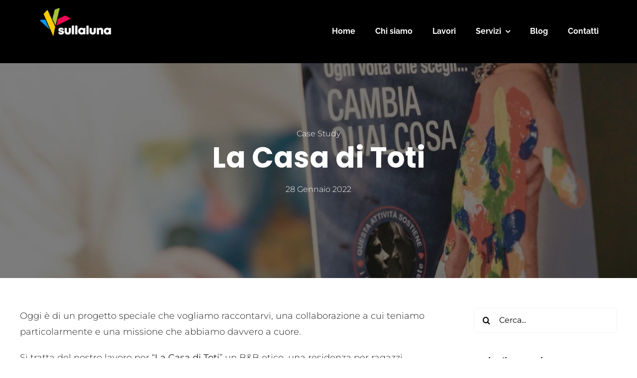

--- FILE ---
content_type: text/html; charset=UTF-8
request_url: https://sullaluna.net/case-study/la-casa-di-toti/
body_size: 26222
content:
<!DOCTYPE html>
<html class="avada-html-layout-wide avada-html-header-position-top" lang="it-IT" prefix="og: http://ogp.me/ns# fb: http://ogp.me/ns/fb#">
<head><meta http-equiv="Content-Type" content="text/html; charset=utf-8"/><script>if(navigator.userAgent.match(/MSIE|Internet Explorer/i)||navigator.userAgent.match(/Trident\/7\..*?rv:11/i)){var href=document.location.href;if(!href.match(/[?&]nowprocket/)){if(href.indexOf("?")==-1){if(href.indexOf("#")==-1){document.location.href=href+"?nowprocket=1"}else{document.location.href=href.replace("#","?nowprocket=1#")}}else{if(href.indexOf("#")==-1){document.location.href=href+"&nowprocket=1"}else{document.location.href=href.replace("#","&nowprocket=1#")}}}}</script><script>(()=>{class RocketLazyLoadScripts{constructor(){this.v="2.0.2",this.userEvents=["keydown","keyup","mousedown","mouseup","mousemove","mouseover","mouseenter","mouseout","mouseleave","touchmove","touchstart","touchend","touchcancel","wheel","click","dblclick","input","visibilitychange"],this.attributeEvents=["onblur","onclick","oncontextmenu","ondblclick","onfocus","onmousedown","onmouseenter","onmouseleave","onmousemove","onmouseout","onmouseover","onmouseup","onmousewheel","onscroll","onsubmit"]}async t(){this.i(),this.o(),/iP(ad|hone)/.test(navigator.userAgent)&&this.h(),this.u(),this.l(this),this.m(),this.k(this),this.p(this),this._(),await Promise.all([this.R(),this.L()]),this.lastBreath=Date.now(),this.S(this),this.P(),this.D(),this.O(),this.M(),await this.C(this.delayedScripts.normal),await this.C(this.delayedScripts.defer),await this.C(this.delayedScripts.async),this.T("domReady"),await this.F(),await this.j(),await this.I(),this.T("windowLoad"),await this.A(),window.dispatchEvent(new Event("rocket-allScriptsLoaded")),this.everythingLoaded=!0,this.lastTouchEnd&&await new Promise((t=>setTimeout(t,500-Date.now()+this.lastTouchEnd))),this.H(),this.T("all"),this.U(),this.W()}i(){this.CSPIssue=sessionStorage.getItem("rocketCSPIssue"),document.addEventListener("securitypolicyviolation",(t=>{this.CSPIssue||"script-src-elem"!==t.violatedDirective||"data"!==t.blockedURI||(this.CSPIssue=!0,sessionStorage.setItem("rocketCSPIssue",!0))}),{isRocket:!0})}o(){window.addEventListener("pageshow",(t=>{this.persisted=t.persisted,this.realWindowLoadedFired=!0}),{isRocket:!0}),window.addEventListener("pagehide",(()=>{this.onFirstUserAction=null}),{isRocket:!0})}h(){let t;function e(e){t=e}window.addEventListener("touchstart",e,{isRocket:!0}),window.addEventListener("touchend",(function i(o){Math.abs(o.changedTouches[0].pageX-t.changedTouches[0].pageX)<10&&Math.abs(o.changedTouches[0].pageY-t.changedTouches[0].pageY)<10&&o.timeStamp-t.timeStamp<200&&(o.target.dispatchEvent(new PointerEvent("click",{target:o.target,bubbles:!0,cancelable:!0})),event.preventDefault(),window.removeEventListener("touchstart",e,{isRocket:!0}),window.removeEventListener("touchend",i,{isRocket:!0}))}),{isRocket:!0})}q(t){this.userActionTriggered||("mousemove"!==t.type||this.firstMousemoveIgnored?"keyup"===t.type||"mouseover"===t.type||"mouseout"===t.type||(this.userActionTriggered=!0,this.onFirstUserAction&&this.onFirstUserAction()):this.firstMousemoveIgnored=!0),"click"===t.type&&t.preventDefault(),this.savedUserEvents.length>0&&(t.stopPropagation(),t.stopImmediatePropagation()),"touchstart"===this.lastEvent&&"touchend"===t.type&&(this.lastTouchEnd=Date.now()),"click"===t.type&&(this.lastTouchEnd=0),this.lastEvent=t.type,this.savedUserEvents.push(t)}u(){this.savedUserEvents=[],this.userEventHandler=this.q.bind(this),this.userEvents.forEach((t=>window.addEventListener(t,this.userEventHandler,{passive:!1,isRocket:!0})))}U(){this.userEvents.forEach((t=>window.removeEventListener(t,this.userEventHandler,{passive:!1,isRocket:!0}))),this.savedUserEvents.forEach((t=>{t.target.dispatchEvent(new window[t.constructor.name](t.type,t))}))}m(){this.eventsMutationObserver=new MutationObserver((t=>{const e="return false";for(const i of t){if("attributes"===i.type){const t=i.target.getAttribute(i.attributeName);t&&t!==e&&(i.target.setAttribute("data-rocket-"+i.attributeName,t),i.target.setAttribute(i.attributeName,e))}"childList"===i.type&&i.addedNodes.forEach((t=>{if(t.nodeType===Node.ELEMENT_NODE)for(const i of t.attributes)this.attributeEvents.includes(i.name)&&i.value&&""!==i.value&&(t.setAttribute("data-rocket-"+i.name,i.value),t.setAttribute(i.name,e))}))}})),this.eventsMutationObserver.observe(document,{subtree:!0,childList:!0,attributeFilter:this.attributeEvents})}H(){this.eventsMutationObserver.disconnect(),this.attributeEvents.forEach((t=>{document.querySelectorAll("[data-rocket-"+t+"]").forEach((e=>{e.setAttribute(t,e.getAttribute("data-rocket-"+t)),e.removeAttribute("data-rocket-"+t)}))}))}k(t){Object.defineProperty(HTMLElement.prototype,"onclick",{get(){return this.rocketonclick},set(e){this.rocketonclick=e,this.setAttribute(t.everythingLoaded?"onclick":"data-rocket-onclick","this.rocketonclick(event)")}})}S(t){function e(e,i){let o=e[i];e[i]=null,Object.defineProperty(e,i,{get:()=>o,set(s){t.everythingLoaded?o=s:e["rocket"+i]=o=s}})}e(document,"onreadystatechange"),e(window,"onload"),e(window,"onpageshow");try{Object.defineProperty(document,"readyState",{get:()=>t.rocketReadyState,set(e){t.rocketReadyState=e},configurable:!0}),document.readyState="loading"}catch(t){console.log("WPRocket DJE readyState conflict, bypassing")}}l(t){this.originalAddEventListener=EventTarget.prototype.addEventListener,this.originalRemoveEventListener=EventTarget.prototype.removeEventListener,this.savedEventListeners=[],EventTarget.prototype.addEventListener=function(e,i,o){o&&o.isRocket||!t.B(e,this)&&!t.userEvents.includes(e)||t.B(e,this)&&!t.userActionTriggered||e.startsWith("rocket-")?t.originalAddEventListener.call(this,e,i,o):t.savedEventListeners.push({target:this,remove:!1,type:e,func:i,options:o})},EventTarget.prototype.removeEventListener=function(e,i,o){o&&o.isRocket||!t.B(e,this)&&!t.userEvents.includes(e)||t.B(e,this)&&!t.userActionTriggered||e.startsWith("rocket-")?t.originalRemoveEventListener.call(this,e,i,o):t.savedEventListeners.push({target:this,remove:!0,type:e,func:i,options:o})}}T(t){"all"===t&&(EventTarget.prototype.addEventListener=this.originalAddEventListener,EventTarget.prototype.removeEventListener=this.originalRemoveEventListener),this.savedEventListeners=this.savedEventListeners.filter((e=>{let i=e.type,o=e.target||window;return"domReady"===t&&"DOMContentLoaded"!==i&&"readystatechange"!==i||("windowLoad"===t&&"load"!==i&&"readystatechange"!==i&&"pageshow"!==i||(this.B(i,o)&&(i="rocket-"+i),e.remove?o.removeEventListener(i,e.func,e.options):o.addEventListener(i,e.func,e.options),!1))}))}p(t){let e;function i(e){return t.everythingLoaded?e:e.split(" ").map((t=>"load"===t||t.startsWith("load.")?"rocket-jquery-load":t)).join(" ")}function o(o){function s(e){const s=o.fn[e];o.fn[e]=o.fn.init.prototype[e]=function(){return this[0]===window&&t.userActionTriggered&&("string"==typeof arguments[0]||arguments[0]instanceof String?arguments[0]=i(arguments[0]):"object"==typeof arguments[0]&&Object.keys(arguments[0]).forEach((t=>{const e=arguments[0][t];delete arguments[0][t],arguments[0][i(t)]=e}))),s.apply(this,arguments),this}}if(o&&o.fn&&!t.allJQueries.includes(o)){const e={DOMContentLoaded:[],"rocket-DOMContentLoaded":[]};for(const t in e)document.addEventListener(t,(()=>{e[t].forEach((t=>t()))}),{isRocket:!0});o.fn.ready=o.fn.init.prototype.ready=function(i){function s(){parseInt(o.fn.jquery)>2?setTimeout((()=>i.bind(document)(o))):i.bind(document)(o)}return t.realDomReadyFired?!t.userActionTriggered||t.fauxDomReadyFired?s():e["rocket-DOMContentLoaded"].push(s):e.DOMContentLoaded.push(s),o([])},s("on"),s("one"),s("off"),t.allJQueries.push(o)}e=o}t.allJQueries=[],o(window.jQuery),Object.defineProperty(window,"jQuery",{get:()=>e,set(t){o(t)}})}P(){const t=new Map;document.write=document.writeln=function(e){const i=document.currentScript,o=document.createRange(),s=i.parentElement;let n=t.get(i);void 0===n&&(n=i.nextSibling,t.set(i,n));const a=document.createDocumentFragment();o.setStart(a,0),a.appendChild(o.createContextualFragment(e)),s.insertBefore(a,n)}}async R(){return new Promise((t=>{this.userActionTriggered?t():this.onFirstUserAction=t}))}async L(){return new Promise((t=>{document.addEventListener("DOMContentLoaded",(()=>{this.realDomReadyFired=!0,t()}),{isRocket:!0})}))}async I(){return this.realWindowLoadedFired?Promise.resolve():new Promise((t=>{window.addEventListener("load",t,{isRocket:!0})}))}M(){this.pendingScripts=[];this.scriptsMutationObserver=new MutationObserver((t=>{for(const e of t)e.addedNodes.forEach((t=>{"SCRIPT"!==t.tagName||t.noModule||t.isWPRocket||this.pendingScripts.push({script:t,promise:new Promise((e=>{const i=()=>{const i=this.pendingScripts.findIndex((e=>e.script===t));i>=0&&this.pendingScripts.splice(i,1),e()};t.addEventListener("load",i,{isRocket:!0}),t.addEventListener("error",i,{isRocket:!0}),setTimeout(i,1e3)}))})}))})),this.scriptsMutationObserver.observe(document,{childList:!0,subtree:!0})}async j(){await this.J(),this.pendingScripts.length?(await this.pendingScripts[0].promise,await this.j()):this.scriptsMutationObserver.disconnect()}D(){this.delayedScripts={normal:[],async:[],defer:[]},document.querySelectorAll("script[type$=rocketlazyloadscript]").forEach((t=>{t.hasAttribute("data-rocket-src")?t.hasAttribute("async")&&!1!==t.async?this.delayedScripts.async.push(t):t.hasAttribute("defer")&&!1!==t.defer||"module"===t.getAttribute("data-rocket-type")?this.delayedScripts.defer.push(t):this.delayedScripts.normal.push(t):this.delayedScripts.normal.push(t)}))}async _(){await this.L();let t=[];document.querySelectorAll("script[type$=rocketlazyloadscript][data-rocket-src]").forEach((e=>{let i=e.getAttribute("data-rocket-src");if(i&&!i.startsWith("data:")){i.startsWith("//")&&(i=location.protocol+i);try{const o=new URL(i).origin;o!==location.origin&&t.push({src:o,crossOrigin:e.crossOrigin||"module"===e.getAttribute("data-rocket-type")})}catch(t){}}})),t=[...new Map(t.map((t=>[JSON.stringify(t),t]))).values()],this.N(t,"preconnect")}async $(t){if(await this.G(),!0!==t.noModule||!("noModule"in HTMLScriptElement.prototype))return new Promise((e=>{let i;function o(){(i||t).setAttribute("data-rocket-status","executed"),e()}try{if(navigator.userAgent.includes("Firefox/")||""===navigator.vendor||this.CSPIssue)i=document.createElement("script"),[...t.attributes].forEach((t=>{let e=t.nodeName;"type"!==e&&("data-rocket-type"===e&&(e="type"),"data-rocket-src"===e&&(e="src"),i.setAttribute(e,t.nodeValue))})),t.text&&(i.text=t.text),t.nonce&&(i.nonce=t.nonce),i.hasAttribute("src")?(i.addEventListener("load",o,{isRocket:!0}),i.addEventListener("error",(()=>{i.setAttribute("data-rocket-status","failed-network"),e()}),{isRocket:!0}),setTimeout((()=>{i.isConnected||e()}),1)):(i.text=t.text,o()),i.isWPRocket=!0,t.parentNode.replaceChild(i,t);else{const i=t.getAttribute("data-rocket-type"),s=t.getAttribute("data-rocket-src");i?(t.type=i,t.removeAttribute("data-rocket-type")):t.removeAttribute("type"),t.addEventListener("load",o,{isRocket:!0}),t.addEventListener("error",(i=>{this.CSPIssue&&i.target.src.startsWith("data:")?(console.log("WPRocket: CSP fallback activated"),t.removeAttribute("src"),this.$(t).then(e)):(t.setAttribute("data-rocket-status","failed-network"),e())}),{isRocket:!0}),s?(t.fetchPriority="high",t.removeAttribute("data-rocket-src"),t.src=s):t.src="data:text/javascript;base64,"+window.btoa(unescape(encodeURIComponent(t.text)))}}catch(i){t.setAttribute("data-rocket-status","failed-transform"),e()}}));t.setAttribute("data-rocket-status","skipped")}async C(t){const e=t.shift();return e?(e.isConnected&&await this.$(e),this.C(t)):Promise.resolve()}O(){this.N([...this.delayedScripts.normal,...this.delayedScripts.defer,...this.delayedScripts.async],"preload")}N(t,e){this.trash=this.trash||[];let i=!0;var o=document.createDocumentFragment();t.forEach((t=>{const s=t.getAttribute&&t.getAttribute("data-rocket-src")||t.src;if(s&&!s.startsWith("data:")){const n=document.createElement("link");n.href=s,n.rel=e,"preconnect"!==e&&(n.as="script",n.fetchPriority=i?"high":"low"),t.getAttribute&&"module"===t.getAttribute("data-rocket-type")&&(n.crossOrigin=!0),t.crossOrigin&&(n.crossOrigin=t.crossOrigin),t.integrity&&(n.integrity=t.integrity),t.nonce&&(n.nonce=t.nonce),o.appendChild(n),this.trash.push(n),i=!1}})),document.head.appendChild(o)}W(){this.trash.forEach((t=>t.remove()))}async F(){try{document.readyState="interactive"}catch(t){}this.fauxDomReadyFired=!0;try{await this.G(),document.dispatchEvent(new Event("rocket-readystatechange")),await this.G(),document.rocketonreadystatechange&&document.rocketonreadystatechange(),await this.G(),document.dispatchEvent(new Event("rocket-DOMContentLoaded")),await this.G(),window.dispatchEvent(new Event("rocket-DOMContentLoaded"))}catch(t){console.error(t)}}async A(){try{document.readyState="complete"}catch(t){}try{await this.G(),document.dispatchEvent(new Event("rocket-readystatechange")),await this.G(),document.rocketonreadystatechange&&document.rocketonreadystatechange(),await this.G(),window.dispatchEvent(new Event("rocket-load")),await this.G(),window.rocketonload&&window.rocketonload(),await this.G(),this.allJQueries.forEach((t=>t(window).trigger("rocket-jquery-load"))),await this.G();const t=new Event("rocket-pageshow");t.persisted=this.persisted,window.dispatchEvent(t),await this.G(),window.rocketonpageshow&&window.rocketonpageshow({persisted:this.persisted})}catch(t){console.error(t)}}async G(){Date.now()-this.lastBreath>45&&(await this.J(),this.lastBreath=Date.now())}async J(){return document.hidden?new Promise((t=>setTimeout(t))):new Promise((t=>requestAnimationFrame(t)))}B(t,e){return e===document&&"readystatechange"===t||(e===document&&"DOMContentLoaded"===t||(e===window&&"DOMContentLoaded"===t||(e===window&&"load"===t||e===window&&"pageshow"===t)))}static run(){(new RocketLazyLoadScripts).t()}}RocketLazyLoadScripts.run()})();</script>
	<meta http-equiv="X-UA-Compatible" content="IE=edge" />
	
	<meta name="viewport" content="width=device-width, initial-scale=1" />
	<meta name='robots' content='index, follow, max-image-preview:large, max-snippet:-1, max-video-preview:-1' />

	<!-- This site is optimized with the Yoast SEO plugin v24.6 - https://yoast.com/wordpress/plugins/seo/ -->
	<title>La Casa di Toti - Sullaluna</title><link rel="preload" data-rocket-preload as="image" href="https://sullaluna.net/wp-content/uploads/2022/04/la-casa-di-toti-2.jpeg" imagesrcset="https://sullaluna.net/wp-content/uploads/2022/04/la-casa-di-toti-2-200x133.jpeg 200w, https://sullaluna.net/wp-content/uploads/2022/04/la-casa-di-toti-2-400x267.jpeg 400w, https://sullaluna.net/wp-content/uploads/2022/04/la-casa-di-toti-2-600x400.jpeg 600w, https://sullaluna.net/wp-content/uploads/2022/04/la-casa-di-toti-2-800x533.jpeg 800w, https://sullaluna.net/wp-content/uploads/2022/04/la-casa-di-toti-2.jpeg 900w" imagesizes="(max-width: 900px) 100vw, (max-width: 640px) 100vw, 900px" fetchpriority="high">
	<link rel="canonical" href="https://sullaluna.net/case-study/la-casa-di-toti/" />
	<meta property="og:locale" content="it_IT" />
	<meta property="og:type" content="article" />
	<meta property="og:title" content="La Casa di Toti - Sullaluna" />
	<meta property="og:url" content="https://sullaluna.net/case-study/la-casa-di-toti/" />
	<meta property="og:site_name" content="Sullaluna" />
	<meta property="article:publisher" content="https://www.facebook.com/sullalunavideo/" />
	<meta property="article:published_time" content="2022-01-28T16:00:43+00:00" />
	<meta property="article:modified_time" content="2022-11-28T15:07:01+00:00" />
	<meta property="og:image" content="https://sullaluna.net/wp-content/uploads/2022/04/bkg-la-casa-di-toti.jpeg" />
	<meta property="og:image:width" content="1920" />
	<meta property="og:image:height" content="771" />
	<meta property="og:image:type" content="image/jpeg" />
	<meta name="author" content="Sullaluna" />
	<meta name="twitter:card" content="summary_large_image" />
	<meta name="twitter:creator" content="@Sullalunavideo" />
	<meta name="twitter:site" content="@Sullalunavideo" />
	<meta name="twitter:label1" content="Scritto da" />
	<meta name="twitter:data1" content="Sullaluna" />
	<meta name="twitter:label2" content="Tempo di lettura stimato" />
	<meta name="twitter:data2" content="2 minuti" />
	<script type="application/ld+json" class="yoast-schema-graph">{"@context":"https://schema.org","@graph":[{"@type":"Article","@id":"https://sullaluna.net/case-study/la-casa-di-toti/#article","isPartOf":{"@id":"https://sullaluna.net/case-study/la-casa-di-toti/"},"author":{"name":"Sullaluna","@id":"https://sullaluna.net/#/schema/person/83ee5227ff0c6cfd04b9d43f01af5f9a"},"headline":"La Casa di Toti","datePublished":"2022-01-28T16:00:43+00:00","dateModified":"2022-11-28T15:07:01+00:00","mainEntityOfPage":{"@id":"https://sullaluna.net/case-study/la-casa-di-toti/"},"wordCount":961,"commentCount":0,"publisher":{"@id":"https://sullaluna.net/#organization"},"image":{"@id":"https://sullaluna.net/case-study/la-casa-di-toti/#primaryimage"},"thumbnailUrl":"https://sullaluna.net/wp-content/uploads/2022/04/bkg-la-casa-di-toti.jpeg","articleSection":["Case Study"],"inLanguage":"it-IT","potentialAction":[{"@type":"CommentAction","name":"Comment","target":["https://sullaluna.net/case-study/la-casa-di-toti/#respond"]}]},{"@type":"WebPage","@id":"https://sullaluna.net/case-study/la-casa-di-toti/","url":"https://sullaluna.net/case-study/la-casa-di-toti/","name":"La Casa di Toti - Sullaluna","isPartOf":{"@id":"https://sullaluna.net/#website"},"primaryImageOfPage":{"@id":"https://sullaluna.net/case-study/la-casa-di-toti/#primaryimage"},"image":{"@id":"https://sullaluna.net/case-study/la-casa-di-toti/#primaryimage"},"thumbnailUrl":"https://sullaluna.net/wp-content/uploads/2022/04/bkg-la-casa-di-toti.jpeg","datePublished":"2022-01-28T16:00:43+00:00","dateModified":"2022-11-28T15:07:01+00:00","inLanguage":"it-IT","potentialAction":[{"@type":"ReadAction","target":["https://sullaluna.net/case-study/la-casa-di-toti/"]}]},{"@type":"ImageObject","inLanguage":"it-IT","@id":"https://sullaluna.net/case-study/la-casa-di-toti/#primaryimage","url":"https://sullaluna.net/wp-content/uploads/2022/04/bkg-la-casa-di-toti.jpeg","contentUrl":"https://sullaluna.net/wp-content/uploads/2022/04/bkg-la-casa-di-toti.jpeg","width":1920,"height":771,"caption":"La Casa di Toti"},{"@type":"WebSite","@id":"https://sullaluna.net/#website","url":"https://sullaluna.net/","name":"Sullaluna","description":"Produzione video aziendali e video marketing","publisher":{"@id":"https://sullaluna.net/#organization"},"potentialAction":[{"@type":"SearchAction","target":{"@type":"EntryPoint","urlTemplate":"https://sullaluna.net/?s={search_term_string}"},"query-input":{"@type":"PropertyValueSpecification","valueRequired":true,"valueName":"search_term_string"}}],"inLanguage":"it-IT"},{"@type":"Organization","@id":"https://sullaluna.net/#organization","name":"Sullaluna","url":"https://sullaluna.net/","logo":{"@type":"ImageObject","inLanguage":"it-IT","@id":"https://sullaluna.net/#/schema/logo/image/","url":"https://sullaluna.net/wp-content/uploads/2022/03/logo-sullaluna-black-2x.png","contentUrl":"https://sullaluna.net/wp-content/uploads/2022/03/logo-sullaluna-black-2x.png","width":340,"height":140,"caption":"Sullaluna"},"image":{"@id":"https://sullaluna.net/#/schema/logo/image/"},"sameAs":["https://www.facebook.com/sullalunavideo/","https://x.com/Sullalunavideo"]},{"@type":"Person","@id":"https://sullaluna.net/#/schema/person/83ee5227ff0c6cfd04b9d43f01af5f9a","name":"Sullaluna"}]}</script>
	<!-- / Yoast SEO plugin. -->


<script type="rocketlazyloadscript" data-rocket-type='application/javascript'  id='pys-version-script'>console.log('PixelYourSite Free version 10.1.2.1');</script>

<link rel="alternate" type="application/rss+xml" title="Sullaluna &raquo; Feed" href="https://sullaluna.net/feed/" />
<link rel="alternate" type="application/rss+xml" title="Sullaluna &raquo; Feed dei commenti" href="https://sullaluna.net/comments/feed/" />
					<link rel="shortcut icon" href="https://sullaluna.net/wp-content/uploads/2018/11/logo-sullaluna-sticky-2x.png" type="image/x-icon" />
		
		
		
				<link rel="alternate" type="application/rss+xml" title="Sullaluna &raquo; La Casa di Toti Feed dei commenti" href="https://sullaluna.net/case-study/la-casa-di-toti/feed/" />
<link rel="alternate" title="oEmbed (JSON)" type="application/json+oembed" href="https://sullaluna.net/wp-json/oembed/1.0/embed?url=https%3A%2F%2Fsullaluna.net%2Fcase-study%2Fla-casa-di-toti%2F" />
<link rel="alternate" title="oEmbed (XML)" type="text/xml+oembed" href="https://sullaluna.net/wp-json/oembed/1.0/embed?url=https%3A%2F%2Fsullaluna.net%2Fcase-study%2Fla-casa-di-toti%2F&#038;format=xml" />
					<meta name="description" content="Oggi è di un progetto speciale che vogliamo raccontarvi, una collaborazione a cui teniamo particolarmente e una missione che abbiamo davvero a cuore.

Si tratta del nostro lavoro per “La Casa di Toti” un B&amp;B etico, una residenza per ragazzi neurodiversi che da fruitori di un"/>
				
		<meta property="og:locale" content="it_IT"/>
		<meta property="og:type" content="article"/>
		<meta property="og:site_name" content="Sullaluna"/>
		<meta property="og:title" content="La Casa di Toti - Sullaluna"/>
				<meta property="og:description" content="Oggi è di un progetto speciale che vogliamo raccontarvi, una collaborazione a cui teniamo particolarmente e una missione che abbiamo davvero a cuore.

Si tratta del nostro lavoro per “La Casa di Toti” un B&amp;B etico, una residenza per ragazzi neurodiversi che da fruitori di un"/>
				<meta property="og:url" content="https://sullaluna.net/case-study/la-casa-di-toti/"/>
										<meta property="article:published_time" content="2022-01-28T16:00:43+00:00"/>
							<meta property="article:modified_time" content="2022-11-28T15:07:01+00:00"/>
								<meta name="author" content="Sullaluna"/>
								<meta property="og:image" content="https://sullaluna.net/wp-content/uploads/2022/04/bkg-la-casa-di-toti.jpeg"/>
		<meta property="og:image:width" content="1920"/>
		<meta property="og:image:height" content="771"/>
		<meta property="og:image:type" content="image/jpeg"/>
				<style id='wp-img-auto-sizes-contain-inline-css' type='text/css'>
img:is([sizes=auto i],[sizes^="auto," i]){contain-intrinsic-size:3000px 1500px}
/*# sourceURL=wp-img-auto-sizes-contain-inline-css */
</style>
<link data-minify="1" rel='stylesheet' id='contact-form-7-css' href='https://sullaluna.net/wp-content/cache/min/1/wp-content/plugins/contact-form-7/includes/css/styles.css?ver=1741600678' type='text/css' media='all' />
<link rel='stylesheet' id='wpcf7-redirect-script-frontend-css' href='https://sullaluna.net/wp-content/plugins/wpcf7-redirect/build/css/wpcf7-redirect-frontend.min.css?ver=1.1' type='text/css' media='all' />
<link rel='stylesheet' id='child-style-css' href='https://sullaluna.net/wp-content/themes/Avada-Child-Theme/style.css?ver=6.9' type='text/css' media='all' />
<link data-minify="1" rel='stylesheet' id='fusion-dynamic-css-css' href='https://sullaluna.net/wp-content/cache/min/1/wp-content/uploads/fusion-styles/3ca7a3c4aca97c66ccc3284d2c36e281.min.css?ver=1741600700' type='text/css' media='all' />
<style id='rocket-lazyload-inline-css' type='text/css'>
.rll-youtube-player{position:relative;padding-bottom:56.23%;height:0;overflow:hidden;max-width:100%;}.rll-youtube-player:focus-within{outline: 2px solid currentColor;outline-offset: 5px;}.rll-youtube-player iframe{position:absolute;top:0;left:0;width:100%;height:100%;z-index:100;background:0 0}.rll-youtube-player img{bottom:0;display:block;left:0;margin:auto;max-width:100%;width:100%;position:absolute;right:0;top:0;border:none;height:auto;-webkit-transition:.4s all;-moz-transition:.4s all;transition:.4s all}.rll-youtube-player img:hover{-webkit-filter:brightness(75%)}.rll-youtube-player .play{height:100%;width:100%;left:0;top:0;position:absolute;background:url(https://sullaluna.net/wp-content/plugins/wp-rocket/assets/img/youtube.png) no-repeat center;background-color: transparent !important;cursor:pointer;border:none;}
/*# sourceURL=rocket-lazyload-inline-css */
</style>
<script type="rocketlazyloadscript" data-rocket-type="text/javascript" data-rocket-src="https://sullaluna.net/wp-includes/js/jquery/jquery.min.js?ver=3.7.1" id="jquery-core-js"></script>
<script type="rocketlazyloadscript" data-rocket-type="text/javascript" data-rocket-src="https://sullaluna.net/wp-content/plugins/pixelyoursite/dist/scripts/jquery.bind-first-0.2.3.min.js?ver=6.9" id="jquery-bind-first-js"></script>
<script type="rocketlazyloadscript" data-rocket-type="text/javascript" data-rocket-src="https://sullaluna.net/wp-content/plugins/pixelyoursite/dist/scripts/js.cookie-2.1.3.min.js?ver=2.1.3" id="js-cookie-pys-js"></script>
<script type="rocketlazyloadscript" data-rocket-type="text/javascript" data-rocket-src="https://sullaluna.net/wp-content/plugins/pixelyoursite/dist/scripts/tld.min.js?ver=2.3.1" id="js-tld-js"></script>
<script type="text/javascript" id="pys-js-extra">
/* <![CDATA[ */
var pysOptions = {"staticEvents":{"facebook":{"init_event":[{"delay":0,"type":"static","ajaxFire":false,"name":"PageView","pixelIds":["2500442306844307"],"eventID":"57176a42-b489-443a-ab2b-29367dd17e68","params":{"post_category":"Case Study","page_title":"La Casa di Toti","post_type":"post","post_id":5355,"plugin":"PixelYourSite","user_role":"guest","event_url":"sullaluna.net/case-study/la-casa-di-toti/"},"e_id":"init_event","ids":[],"hasTimeWindow":false,"timeWindow":0,"woo_order":"","edd_order":""}]}},"dynamicEvents":[],"triggerEvents":[],"triggerEventTypes":[],"facebook":{"pixelIds":["2500442306844307"],"advancedMatching":[],"advancedMatchingEnabled":true,"removeMetadata":false,"contentParams":{"post_type":"post","post_id":5355,"content_name":"La Casa di Toti","categories":"Case Study","tags":""},"commentEventEnabled":true,"wooVariableAsSimple":false,"downloadEnabled":true,"formEventEnabled":true,"serverApiEnabled":true,"wooCRSendFromServer":false,"send_external_id":null,"enabled_medical":false,"do_not_track_medical_param":["event_url","post_title","page_title","landing_page","content_name","categories","category_name","tags"],"meta_ldu":false},"debug":"","siteUrl":"https://sullaluna.net","ajaxUrl":"https://sullaluna.net/wp-admin/admin-ajax.php","ajax_event":"3fa0a8420e","enable_remove_download_url_param":"1","cookie_duration":"7","last_visit_duration":"60","enable_success_send_form":"","ajaxForServerEvent":"1","ajaxForServerStaticEvent":"1","send_external_id":"1","external_id_expire":"180","track_cookie_for_subdomains":"1","google_consent_mode":"1","gdpr":{"ajax_enabled":false,"all_disabled_by_api":false,"facebook_disabled_by_api":false,"analytics_disabled_by_api":false,"google_ads_disabled_by_api":false,"pinterest_disabled_by_api":false,"bing_disabled_by_api":false,"externalID_disabled_by_api":false,"facebook_prior_consent_enabled":true,"analytics_prior_consent_enabled":true,"google_ads_prior_consent_enabled":null,"pinterest_prior_consent_enabled":true,"bing_prior_consent_enabled":true,"cookiebot_integration_enabled":false,"cookiebot_facebook_consent_category":"marketing","cookiebot_analytics_consent_category":"statistics","cookiebot_tiktok_consent_category":"marketing","cookiebot_google_ads_consent_category":null,"cookiebot_pinterest_consent_category":"marketing","cookiebot_bing_consent_category":"marketing","consent_magic_integration_enabled":false,"real_cookie_banner_integration_enabled":false,"cookie_notice_integration_enabled":false,"cookie_law_info_integration_enabled":false,"analytics_storage":{"enabled":true,"value":"granted","filter":false},"ad_storage":{"enabled":true,"value":"granted","filter":false},"ad_user_data":{"enabled":true,"value":"granted","filter":false},"ad_personalization":{"enabled":true,"value":"granted","filter":false}},"cookie":{"disabled_all_cookie":false,"disabled_start_session_cookie":false,"disabled_advanced_form_data_cookie":false,"disabled_landing_page_cookie":false,"disabled_first_visit_cookie":false,"disabled_trafficsource_cookie":false,"disabled_utmTerms_cookie":false,"disabled_utmId_cookie":false},"tracking_analytics":{"TrafficSource":"direct","TrafficLanding":"undefined","TrafficUtms":[],"TrafficUtmsId":[]},"GATags":{"ga_datalayer_type":"default","ga_datalayer_name":"dataLayerPYS"},"woo":{"enabled":false},"edd":{"enabled":false},"cache_bypass":"1768838883"};
//# sourceURL=pys-js-extra
/* ]]> */
</script>
<script type="rocketlazyloadscript" data-minify="1" data-rocket-type="text/javascript" data-rocket-src="https://sullaluna.net/wp-content/cache/min/1/wp-content/plugins/pixelyoursite/dist/scripts/public.js?ver=1741600679" id="pys-js"></script>
<link rel="https://api.w.org/" href="https://sullaluna.net/wp-json/" /><link rel="alternate" title="JSON" type="application/json" href="https://sullaluna.net/wp-json/wp/v2/posts/5355" /><link rel="EditURI" type="application/rsd+xml" title="RSD" href="https://sullaluna.net/xmlrpc.php?rsd" />
<meta name="generator" content="WordPress 6.9" />
<link rel='shortlink' href='https://sullaluna.net/?p=5355' />
<link rel="preload" href="https://sullaluna.net/wp-content/themes/Avada/includes/lib/assets/fonts/icomoon/awb-icons.woff" as="font" type="font/woff" crossorigin><link rel="preload" href="//sullaluna.net/wp-content/themes/Avada/includes/lib/assets/fonts/fontawesome/webfonts/fa-solid-900.woff2" as="font" type="font/woff2" crossorigin><link rel="preload" href="https://sullaluna.net/wp-content/uploads/fusion-icons/digital-agency-icon-set/fonts/digital.ttf?exhcqw" as="font" type="font/ttf" crossorigin><link rel="preload" href="https://sullaluna.net/wp-content/uploads/fusion-icons/videographer-v1.4/fonts/videographer.ttf?22xmcb" as="font" type="font/ttf" crossorigin><link rel="preload" href="https://sullaluna.net/wp-content/uploads/fusion-gfonts/JTUSjIg1_i6t8kCHKm459Wlhyw.woff2" as="font" type="font/woff2" crossorigin><link rel="preload" href="https://sullaluna.net/wp-content/uploads/fusion-gfonts/pxiEyp8kv8JHgFVrJJfecg.woff2" as="font" type="font/woff2" crossorigin><style type="text/css" id="css-fb-visibility">@media screen and (max-width: 640px){.fusion-no-small-visibility{display:none !important;}body .sm-text-align-center{text-align:center !important;}body .sm-text-align-left{text-align:left !important;}body .sm-text-align-right{text-align:right !important;}body .sm-flex-align-center{justify-content:center !important;}body .sm-flex-align-flex-start{justify-content:flex-start !important;}body .sm-flex-align-flex-end{justify-content:flex-end !important;}body .sm-mx-auto{margin-left:auto !important;margin-right:auto !important;}body .sm-ml-auto{margin-left:auto !important;}body .sm-mr-auto{margin-right:auto !important;}body .fusion-absolute-position-small{position:absolute;top:auto;width:100%;}.awb-sticky.awb-sticky-small{ position: sticky; top: var(--awb-sticky-offset,0); }}@media screen and (min-width: 641px) and (max-width: 900px){.fusion-no-medium-visibility{display:none !important;}body .md-text-align-center{text-align:center !important;}body .md-text-align-left{text-align:left !important;}body .md-text-align-right{text-align:right !important;}body .md-flex-align-center{justify-content:center !important;}body .md-flex-align-flex-start{justify-content:flex-start !important;}body .md-flex-align-flex-end{justify-content:flex-end !important;}body .md-mx-auto{margin-left:auto !important;margin-right:auto !important;}body .md-ml-auto{margin-left:auto !important;}body .md-mr-auto{margin-right:auto !important;}body .fusion-absolute-position-medium{position:absolute;top:auto;width:100%;}.awb-sticky.awb-sticky-medium{ position: sticky; top: var(--awb-sticky-offset,0); }}@media screen and (min-width: 901px){.fusion-no-large-visibility{display:none !important;}body .lg-text-align-center{text-align:center !important;}body .lg-text-align-left{text-align:left !important;}body .lg-text-align-right{text-align:right !important;}body .lg-flex-align-center{justify-content:center !important;}body .lg-flex-align-flex-start{justify-content:flex-start !important;}body .lg-flex-align-flex-end{justify-content:flex-end !important;}body .lg-mx-auto{margin-left:auto !important;margin-right:auto !important;}body .lg-ml-auto{margin-left:auto !important;}body .lg-mr-auto{margin-right:auto !important;}body .fusion-absolute-position-large{position:absolute;top:auto;width:100%;}.awb-sticky.awb-sticky-large{ position: sticky; top: var(--awb-sticky-offset,0); }}</style>		<style type="text/css" id="wp-custom-css">
			.elenco-scuole li a{
	color:#EC0C52
}		</style>
				<script type="rocketlazyloadscript" data-rocket-type="text/javascript">
			var doc = document.documentElement;
			doc.setAttribute( 'data-useragent', navigator.userAgent );
		</script>
		<!-- Global site tag (gtag.js) - Google Analytics -->
<script type="rocketlazyloadscript" async data-rocket-src="https://www.googletagmanager.com/gtag/js?id=UA-12667645-60"></script>
<script type="rocketlazyloadscript">
  window.dataLayer = window.dataLayer || [];
  function gtag(){dataLayer.push(arguments);}
  gtag('js', new Date());

  gtag('config', 'UA-12667645-60');
</script><noscript><style id="rocket-lazyload-nojs-css">.rll-youtube-player, [data-lazy-src]{display:none !important;}</style></noscript>
	<style id='global-styles-inline-css' type='text/css'>
:root{--wp--preset--aspect-ratio--square: 1;--wp--preset--aspect-ratio--4-3: 4/3;--wp--preset--aspect-ratio--3-4: 3/4;--wp--preset--aspect-ratio--3-2: 3/2;--wp--preset--aspect-ratio--2-3: 2/3;--wp--preset--aspect-ratio--16-9: 16/9;--wp--preset--aspect-ratio--9-16: 9/16;--wp--preset--color--black: #000000;--wp--preset--color--cyan-bluish-gray: #abb8c3;--wp--preset--color--white: #ffffff;--wp--preset--color--pale-pink: #f78da7;--wp--preset--color--vivid-red: #cf2e2e;--wp--preset--color--luminous-vivid-orange: #ff6900;--wp--preset--color--luminous-vivid-amber: #fcb900;--wp--preset--color--light-green-cyan: #7bdcb5;--wp--preset--color--vivid-green-cyan: #00d084;--wp--preset--color--pale-cyan-blue: #8ed1fc;--wp--preset--color--vivid-cyan-blue: #0693e3;--wp--preset--color--vivid-purple: #9b51e0;--wp--preset--color--awb-color-1: #ffffff;--wp--preset--color--awb-color-2: #f9f9fb;--wp--preset--color--awb-color-3: #f2f3f5;--wp--preset--color--awb-color-4: #e2e2e2;--wp--preset--color--awb-color-5: ;--wp--preset--color--awb-color-6: #ec0c52;--wp--preset--color--awb-color-7: #ffcc00;--wp--preset--color--awb-color-8: #030303;--wp--preset--color--awb-color-custom-10: #0099fe;--wp--preset--color--awb-color-custom-11: #4a4e57;--wp--preset--color--awb-color-custom-12: #333333;--wp--preset--color--awb-color-custom-13: rgba(226,226,226,0.1);--wp--preset--color--awb-color-custom-14: #060607;--wp--preset--color--awb-color-custom-15: rgba(242,243,245,0.7);--wp--preset--color--awb-color-custom-16: #26303e;--wp--preset--color--awb-color-custom-17: #111111;--wp--preset--color--awb-color-custom-18: rgba(242,243,245,0.8);--wp--preset--color--awb-color-custom-1: #a4c438;--wp--preset--gradient--vivid-cyan-blue-to-vivid-purple: linear-gradient(135deg,rgb(6,147,227) 0%,rgb(155,81,224) 100%);--wp--preset--gradient--light-green-cyan-to-vivid-green-cyan: linear-gradient(135deg,rgb(122,220,180) 0%,rgb(0,208,130) 100%);--wp--preset--gradient--luminous-vivid-amber-to-luminous-vivid-orange: linear-gradient(135deg,rgb(252,185,0) 0%,rgb(255,105,0) 100%);--wp--preset--gradient--luminous-vivid-orange-to-vivid-red: linear-gradient(135deg,rgb(255,105,0) 0%,rgb(207,46,46) 100%);--wp--preset--gradient--very-light-gray-to-cyan-bluish-gray: linear-gradient(135deg,rgb(238,238,238) 0%,rgb(169,184,195) 100%);--wp--preset--gradient--cool-to-warm-spectrum: linear-gradient(135deg,rgb(74,234,220) 0%,rgb(151,120,209) 20%,rgb(207,42,186) 40%,rgb(238,44,130) 60%,rgb(251,105,98) 80%,rgb(254,248,76) 100%);--wp--preset--gradient--blush-light-purple: linear-gradient(135deg,rgb(255,206,236) 0%,rgb(152,150,240) 100%);--wp--preset--gradient--blush-bordeaux: linear-gradient(135deg,rgb(254,205,165) 0%,rgb(254,45,45) 50%,rgb(107,0,62) 100%);--wp--preset--gradient--luminous-dusk: linear-gradient(135deg,rgb(255,203,112) 0%,rgb(199,81,192) 50%,rgb(65,88,208) 100%);--wp--preset--gradient--pale-ocean: linear-gradient(135deg,rgb(255,245,203) 0%,rgb(182,227,212) 50%,rgb(51,167,181) 100%);--wp--preset--gradient--electric-grass: linear-gradient(135deg,rgb(202,248,128) 0%,rgb(113,206,126) 100%);--wp--preset--gradient--midnight: linear-gradient(135deg,rgb(2,3,129) 0%,rgb(40,116,252) 100%);--wp--preset--font-size--small: 13.5px;--wp--preset--font-size--medium: 20px;--wp--preset--font-size--large: 27px;--wp--preset--font-size--x-large: 42px;--wp--preset--font-size--normal: 18px;--wp--preset--font-size--xlarge: 36px;--wp--preset--font-size--huge: 54px;--wp--preset--spacing--20: 0.44rem;--wp--preset--spacing--30: 0.67rem;--wp--preset--spacing--40: 1rem;--wp--preset--spacing--50: 1.5rem;--wp--preset--spacing--60: 2.25rem;--wp--preset--spacing--70: 3.38rem;--wp--preset--spacing--80: 5.06rem;--wp--preset--shadow--natural: 6px 6px 9px rgba(0, 0, 0, 0.2);--wp--preset--shadow--deep: 12px 12px 50px rgba(0, 0, 0, 0.4);--wp--preset--shadow--sharp: 6px 6px 0px rgba(0, 0, 0, 0.2);--wp--preset--shadow--outlined: 6px 6px 0px -3px rgb(255, 255, 255), 6px 6px rgb(0, 0, 0);--wp--preset--shadow--crisp: 6px 6px 0px rgb(0, 0, 0);}:where(.is-layout-flex){gap: 0.5em;}:where(.is-layout-grid){gap: 0.5em;}body .is-layout-flex{display: flex;}.is-layout-flex{flex-wrap: wrap;align-items: center;}.is-layout-flex > :is(*, div){margin: 0;}body .is-layout-grid{display: grid;}.is-layout-grid > :is(*, div){margin: 0;}:where(.wp-block-columns.is-layout-flex){gap: 2em;}:where(.wp-block-columns.is-layout-grid){gap: 2em;}:where(.wp-block-post-template.is-layout-flex){gap: 1.25em;}:where(.wp-block-post-template.is-layout-grid){gap: 1.25em;}.has-black-color{color: var(--wp--preset--color--black) !important;}.has-cyan-bluish-gray-color{color: var(--wp--preset--color--cyan-bluish-gray) !important;}.has-white-color{color: var(--wp--preset--color--white) !important;}.has-pale-pink-color{color: var(--wp--preset--color--pale-pink) !important;}.has-vivid-red-color{color: var(--wp--preset--color--vivid-red) !important;}.has-luminous-vivid-orange-color{color: var(--wp--preset--color--luminous-vivid-orange) !important;}.has-luminous-vivid-amber-color{color: var(--wp--preset--color--luminous-vivid-amber) !important;}.has-light-green-cyan-color{color: var(--wp--preset--color--light-green-cyan) !important;}.has-vivid-green-cyan-color{color: var(--wp--preset--color--vivid-green-cyan) !important;}.has-pale-cyan-blue-color{color: var(--wp--preset--color--pale-cyan-blue) !important;}.has-vivid-cyan-blue-color{color: var(--wp--preset--color--vivid-cyan-blue) !important;}.has-vivid-purple-color{color: var(--wp--preset--color--vivid-purple) !important;}.has-black-background-color{background-color: var(--wp--preset--color--black) !important;}.has-cyan-bluish-gray-background-color{background-color: var(--wp--preset--color--cyan-bluish-gray) !important;}.has-white-background-color{background-color: var(--wp--preset--color--white) !important;}.has-pale-pink-background-color{background-color: var(--wp--preset--color--pale-pink) !important;}.has-vivid-red-background-color{background-color: var(--wp--preset--color--vivid-red) !important;}.has-luminous-vivid-orange-background-color{background-color: var(--wp--preset--color--luminous-vivid-orange) !important;}.has-luminous-vivid-amber-background-color{background-color: var(--wp--preset--color--luminous-vivid-amber) !important;}.has-light-green-cyan-background-color{background-color: var(--wp--preset--color--light-green-cyan) !important;}.has-vivid-green-cyan-background-color{background-color: var(--wp--preset--color--vivid-green-cyan) !important;}.has-pale-cyan-blue-background-color{background-color: var(--wp--preset--color--pale-cyan-blue) !important;}.has-vivid-cyan-blue-background-color{background-color: var(--wp--preset--color--vivid-cyan-blue) !important;}.has-vivid-purple-background-color{background-color: var(--wp--preset--color--vivid-purple) !important;}.has-black-border-color{border-color: var(--wp--preset--color--black) !important;}.has-cyan-bluish-gray-border-color{border-color: var(--wp--preset--color--cyan-bluish-gray) !important;}.has-white-border-color{border-color: var(--wp--preset--color--white) !important;}.has-pale-pink-border-color{border-color: var(--wp--preset--color--pale-pink) !important;}.has-vivid-red-border-color{border-color: var(--wp--preset--color--vivid-red) !important;}.has-luminous-vivid-orange-border-color{border-color: var(--wp--preset--color--luminous-vivid-orange) !important;}.has-luminous-vivid-amber-border-color{border-color: var(--wp--preset--color--luminous-vivid-amber) !important;}.has-light-green-cyan-border-color{border-color: var(--wp--preset--color--light-green-cyan) !important;}.has-vivid-green-cyan-border-color{border-color: var(--wp--preset--color--vivid-green-cyan) !important;}.has-pale-cyan-blue-border-color{border-color: var(--wp--preset--color--pale-cyan-blue) !important;}.has-vivid-cyan-blue-border-color{border-color: var(--wp--preset--color--vivid-cyan-blue) !important;}.has-vivid-purple-border-color{border-color: var(--wp--preset--color--vivid-purple) !important;}.has-vivid-cyan-blue-to-vivid-purple-gradient-background{background: var(--wp--preset--gradient--vivid-cyan-blue-to-vivid-purple) !important;}.has-light-green-cyan-to-vivid-green-cyan-gradient-background{background: var(--wp--preset--gradient--light-green-cyan-to-vivid-green-cyan) !important;}.has-luminous-vivid-amber-to-luminous-vivid-orange-gradient-background{background: var(--wp--preset--gradient--luminous-vivid-amber-to-luminous-vivid-orange) !important;}.has-luminous-vivid-orange-to-vivid-red-gradient-background{background: var(--wp--preset--gradient--luminous-vivid-orange-to-vivid-red) !important;}.has-very-light-gray-to-cyan-bluish-gray-gradient-background{background: var(--wp--preset--gradient--very-light-gray-to-cyan-bluish-gray) !important;}.has-cool-to-warm-spectrum-gradient-background{background: var(--wp--preset--gradient--cool-to-warm-spectrum) !important;}.has-blush-light-purple-gradient-background{background: var(--wp--preset--gradient--blush-light-purple) !important;}.has-blush-bordeaux-gradient-background{background: var(--wp--preset--gradient--blush-bordeaux) !important;}.has-luminous-dusk-gradient-background{background: var(--wp--preset--gradient--luminous-dusk) !important;}.has-pale-ocean-gradient-background{background: var(--wp--preset--gradient--pale-ocean) !important;}.has-electric-grass-gradient-background{background: var(--wp--preset--gradient--electric-grass) !important;}.has-midnight-gradient-background{background: var(--wp--preset--gradient--midnight) !important;}.has-small-font-size{font-size: var(--wp--preset--font-size--small) !important;}.has-medium-font-size{font-size: var(--wp--preset--font-size--medium) !important;}.has-large-font-size{font-size: var(--wp--preset--font-size--large) !important;}.has-x-large-font-size{font-size: var(--wp--preset--font-size--x-large) !important;}
/*# sourceURL=global-styles-inline-css */
</style>
<meta name="generator" content="WP Rocket 3.18.2" data-wpr-features="wpr_delay_js wpr_minify_js wpr_lazyload_iframes wpr_oci wpr_minify_css wpr_preload_links wpr_desktop" /></head>

<body class="wp-singular post-template-default single single-post postid-5355 single-format-standard wp-theme-Avada wp-child-theme-Avada-Child-Theme has-sidebar fusion-image-hovers fusion-pagination-sizing fusion-button_type-flat fusion-button_span-no fusion-button_gradient-linear avada-image-rollover-circle-no avada-image-rollover-yes avada-image-rollover-direction-fade fusion-body ltr fusion-sticky-header no-mobile-sticky-header no-mobile-slidingbar no-mobile-totop fusion-disable-outline fusion-sub-menu-fade mobile-logo-pos-left layout-wide-mode avada-has-boxed-modal-shadow- layout-scroll-offset-full avada-has-zero-margin-offset-top fusion-top-header menu-text-align-center mobile-menu-design-modern fusion-show-pagination-text fusion-header-layout-v1 avada-responsive avada-footer-fx-none avada-menu-highlight-style-textcolor fusion-search-form-clean fusion-main-menu-search-dropdown fusion-avatar-circle avada-dropdown-styles avada-blog-layout-grid avada-blog-archive-layout-grid avada-header-shadow-no avada-menu-icon-position-left avada-has-megamenu-shadow avada-has-header-100-width avada-has-mobile-menu-search avada-has-breadcrumb-mobile-hidden avada-has-pagetitlebar-retina-bg-image avada-has-titlebar-hide avada-has-transparent-timeline_color avada-has-pagination-width_height avada-flyout-menu-direction-fade avada-ec-views-v1" data-awb-post-id="5355">
		<a class="skip-link screen-reader-text" href="#content">Salta al contenuto</a>

	<div  id="boxed-wrapper">
		
		<div  id="wrapper" class="fusion-wrapper">
			<div  id="home" style="position:relative;top:-1px;"></div>
												<div  class="fusion-tb-header"><div class="fusion-fullwidth fullwidth-box fusion-builder-row-1 fusion-flex-container hundred-percent-fullwidth non-hundred-percent-height-scrolling fusion-custom-z-index" style="--awb-border-radius-top-left:0px;--awb-border-radius-top-right:0px;--awb-border-radius-bottom-right:0px;--awb-border-radius-bottom-left:0px;--awb-z-index:152;--awb-padding-top:10px;--awb-padding-right:6vw;--awb-padding-bottom:10px;--awb-padding-left:6vw;--awb-background-color:#000000;--awb-flex-wrap:wrap;"><div class="fusion-builder-row fusion-row fusion-flex-align-items-stretch fusion-flex-content-wrap" style="width:104% !important;max-width:104% !important;margin-left: calc(-4% / 2 );margin-right: calc(-4% / 2 );"><div class="fusion-layout-column fusion_builder_column fusion-builder-column-0 fusion_builder_column_1_4 1_4 fusion-flex-column" style="--awb-bg-size:cover;--awb-width-large:25%;--awb-margin-top-large:0px;--awb-spacing-right-large:7.68%;--awb-margin-bottom-large:0px;--awb-spacing-left-large:7.68%;--awb-width-medium:75%;--awb-order-medium:0;--awb-spacing-right-medium:2.56%;--awb-spacing-left-medium:2.56%;--awb-width-small:66.666666666667%;--awb-order-small:0;--awb-spacing-right-small:2.88%;--awb-spacing-left-small:2.88%;"><div class="fusion-column-wrapper fusion-column-has-shadow fusion-flex-justify-content-center fusion-content-layout-column"><div class="fusion-image-element " style="--awb-max-width:150px;--awb-caption-title-font-family:var(--h2_typography-font-family);--awb-caption-title-font-weight:var(--h2_typography-font-weight);--awb-caption-title-font-style:var(--h2_typography-font-style);--awb-caption-title-size:var(--h2_typography-font-size);--awb-caption-title-transform:var(--h2_typography-text-transform);--awb-caption-title-line-height:var(--h2_typography-line-height);--awb-caption-title-letter-spacing:var(--h2_typography-letter-spacing);"><span class=" fusion-imageframe imageframe-none imageframe-1 hover-type-none"><a class="fusion-no-lightbox" href="https://sullaluna.net/" target="_self" aria-label="Sullaluna – produzione video"><img fetchpriority="high" decoding="async" width="535" height="381" alt="Sullaluna - produzione video" src="https://sullaluna.net/wp-content/uploads/2022/03/sullaluna-logo-white-3.png" class="img-responsive wp-image-4931 disable-lazyload" srcset="https://sullaluna.net/wp-content/uploads/2022/03/sullaluna-logo-white-3-200x142.png 200w, https://sullaluna.net/wp-content/uploads/2022/03/sullaluna-logo-white-3-400x285.png 400w, https://sullaluna.net/wp-content/uploads/2022/03/sullaluna-logo-white-3.png 535w" sizes="(max-width: 900px) 100vw, (max-width: 640px) 100vw, 200px"></a></span></div></div></div><div class="fusion-layout-column fusion_builder_column fusion-builder-column-1 fusion_builder_column_3_4 3_4 fusion-flex-column" style="--awb-bg-size:cover;--awb-width-large:75%;--awb-margin-top-large:0px;--awb-spacing-right-large:2.56%;--awb-margin-bottom-large:0px;--awb-spacing-left-large:2.56%;--awb-width-medium:25%;--awb-order-medium:0;--awb-spacing-right-medium:7.68%;--awb-spacing-left-medium:7.68%;--awb-width-small:33.333333333333%;--awb-order-small:0;--awb-spacing-right-small:5.76%;--awb-spacing-left-small:5.76%;"><div class="fusion-column-wrapper fusion-column-has-shadow fusion-flex-justify-content-center fusion-content-layout-column"><nav class="awb-menu awb-menu_row awb-menu_em-hover mobile-mode-collapse-to-button awb-menu_icons-left awb-menu_dc-yes mobile-trigger-fullwidth-off awb-menu_mobile-toggle awb-menu_indent-left mobile-size-full-absolute loading mega-menu-loading awb-menu_desktop awb-menu_dropdown awb-menu_expand-right awb-menu_transition-opacity" style="--awb-transition-time:500;--awb-text-transform:none;--awb-min-height:100px;--awb-gap:40px;--awb-justify-content:flex-end;--awb-color:#ffffff;--awb-active-color:#ec0c52;--awb-submenu-color:#000000;--awb-submenu-bg:#ffffff;--awb-submenu-sep-color:rgba(0,0,0,0);--awb-submenu-border-radius-top-left:0px;--awb-submenu-border-radius-top-right:0px;--awb-submenu-border-radius-bottom-right:6px;--awb-submenu-border-radius-bottom-left:6px;--awb-submenu-active-bg:#ec0c52;--awb-submenu-active-color:#ffffff;--awb-submenu-font-size:13px;--awb-submenu-text-transform:none;--awb-icons-color:#ffffff;--awb-icons-hover-color:#ec0c52;--awb-main-justify-content:flex-start;--awb-mobile-nav-button-align-hor:flex-end;--awb-mobile-bg:#232323;--awb-mobile-color:#ffffff;--awb-mobile-nav-items-height:55;--awb-mobile-active-bg:var(--awb-color6);--awb-mobile-active-color:#ffffff;--awb-mobile-trigger-font-size:25px;--awb-trigger-padding-top:25px;--awb-trigger-padding-bottom:25px;--awb-mobile-trigger-color:#ffffff;--awb-mobile-trigger-background-color:rgba(255,255,255,0);--awb-mobile-sep-color:rgba(255,255,255,0.08);--awb-mobile-justify:flex-start;--awb-mobile-caret-left:auto;--awb-mobile-caret-right:0;--awb-box-shadow:0px 3px 10px 0px rgba(0,0,0,0.03);;--awb-fusion-font-family-typography:&quot;Raleway&quot;;--awb-fusion-font-style-typography:normal;--awb-fusion-font-weight-typography:700;--awb-fusion-font-family-submenu-typography:inherit;--awb-fusion-font-style-submenu-typography:normal;--awb-fusion-font-weight-submenu-typography:400;--awb-fusion-font-family-mobile-typography:inherit;--awb-fusion-font-style-mobile-typography:normal;--awb-fusion-font-weight-mobile-typography:400;" aria-label="Videographer Main Menu" data-breakpoint="1120" data-count="0" data-transition-type="fade" data-transition-time="500" data-expand="right"><button type="button" class="awb-menu__m-toggle awb-menu__m-toggle_no-text" aria-expanded="false" aria-controls="menu-videographer-main-menu"><span class="awb-menu__m-toggle-inner"><span class="collapsed-nav-text"><span class="screen-reader-text">Toggle Navigation</span></span><span class="awb-menu__m-collapse-icon awb-menu__m-collapse-icon_no-text"><span class="awb-menu__m-collapse-icon-open awb-menu__m-collapse-icon-open_no-text videographer-menu"></span><span class="awb-menu__m-collapse-icon-close awb-menu__m-collapse-icon-close_no-text videographer-close"></span></span></span></button><ul id="menu-videographer-main-menu" class="fusion-menu awb-menu__main-ul awb-menu__main-ul_row"><li id="menu-item-4066" class="menu-item menu-item-type-post_type menu-item-object-page menu-item-home menu-item-4066 awb-menu__li awb-menu__main-li awb-menu__main-li_regular" data-item-id="4066"><span class="awb-menu__main-background-default awb-menu__main-background-default_fade"></span><span class="awb-menu__main-background-active awb-menu__main-background-active_fade"></span><a href="https://sullaluna.net/" class="awb-menu__main-a awb-menu__main-a_regular"><span class="menu-text">Home</span></a></li><li id="menu-item-4144" class="menu-item menu-item-type-post_type menu-item-object-page menu-item-4144 awb-menu__li awb-menu__main-li awb-menu__main-li_regular" data-item-id="4144"><span class="awb-menu__main-background-default awb-menu__main-background-default_fade"></span><span class="awb-menu__main-background-active awb-menu__main-background-active_fade"></span><a href="https://sullaluna.net/chi-siamo/" class="awb-menu__main-a awb-menu__main-a_regular"><span class="menu-text">Chi siamo</span></a></li><li id="menu-item-4324" class="menu-item menu-item-type-post_type menu-item-object-page menu-item-4324 awb-menu__li awb-menu__main-li awb-menu__main-li_regular" data-item-id="4324"><span class="awb-menu__main-background-default awb-menu__main-background-default_fade"></span><span class="awb-menu__main-background-active awb-menu__main-background-active_fade"></span><a href="https://sullaluna.net/lavori/" class="awb-menu__main-a awb-menu__main-a_regular"><span class="menu-text">Lavori</span></a></li><li id="menu-item-4403" class="menu-item menu-item-type-post_type menu-item-object-page menu-item-has-children menu-item-4403 awb-menu__li awb-menu__main-li awb-menu__main-li_regular" data-item-id="4403"><span class="awb-menu__main-background-default awb-menu__main-background-default_fade"></span><span class="awb-menu__main-background-active awb-menu__main-background-active_fade"></span><a href="https://sullaluna.net/servizi/" class="awb-menu__main-a awb-menu__main-a_regular"><span class="menu-text">Servizi</span><span class="awb-menu__open-nav-submenu-hover"></span></a><button type="button" aria-label="Open submenu of Servizi" aria-expanded="false" class="awb-menu__open-nav-submenu_mobile awb-menu__open-nav-submenu_main"></button><ul class="awb-menu__sub-ul awb-menu__sub-ul_main"><li id="menu-item-4185" class="menu-item menu-item-type-post_type menu-item-object-page menu-item-4185 awb-menu__li awb-menu__sub-li"><a href="https://sullaluna.net/produzione-video/" class="awb-menu__sub-a"><span>Produzione Video</span></a></li><li id="menu-item-4187" class="menu-item menu-item-type-post_type menu-item-object-page menu-item-4187 awb-menu__li awb-menu__sub-li"><a href="https://sullaluna.net/video-marketing/" class="awb-menu__sub-a"><span>Video marketing</span></a></li><li id="menu-item-4186" class="menu-item menu-item-type-post_type menu-item-object-page menu-item-4186 awb-menu__li awb-menu__sub-li"><a href="https://sullaluna.net/video-mapping/" class="awb-menu__sub-a"><span>Video Mapping</span></a></li><li id="menu-item-4237" class="menu-item menu-item-type-post_type menu-item-object-page menu-item-4237 awb-menu__li awb-menu__sub-li"><a href="https://sullaluna.net/motion-graphic/" class="awb-menu__sub-a"><span>Motion Graphic</span></a></li><li id="menu-item-4257" class="menu-item menu-item-type-post_type menu-item-object-page menu-item-4257 awb-menu__li awb-menu__sub-li"><a href="https://sullaluna.net/stop-motion/" class="awb-menu__sub-a"><span>Stop Motion</span></a></li><li id="menu-item-4290" class="menu-item menu-item-type-post_type menu-item-object-page menu-item-4290 awb-menu__li awb-menu__sub-li"><a href="https://sullaluna.net/illustrazioni/" class="awb-menu__sub-a"><span>Illustrazioni</span></a></li><li id="menu-item-5700" class="menu-item menu-item-type-post_type menu-item-object-page menu-item-5700 awb-menu__li awb-menu__sub-li"><a href="https://sullaluna.net/fotografia/" class="awb-menu__sub-a"><span>Fotografia</span></a></li></ul></li><li id="menu-item-4747" class="menu-item menu-item-type-post_type menu-item-object-page menu-item-4747 awb-menu__li awb-menu__main-li awb-menu__main-li_regular" data-item-id="4747"><span class="awb-menu__main-background-default awb-menu__main-background-default_fade"></span><span class="awb-menu__main-background-active awb-menu__main-background-active_fade"></span><a href="https://sullaluna.net/blog/" class="awb-menu__main-a awb-menu__main-a_regular"><span class="menu-text">Blog</span></a></li><li id="menu-item-5606" class="menu-item menu-item-type-post_type menu-item-object-page menu-item-5606 awb-menu__li awb-menu__main-li awb-menu__main-li_regular" data-item-id="5606"><span class="awb-menu__main-background-default awb-menu__main-background-default_fade"></span><span class="awb-menu__main-background-active awb-menu__main-background-active_fade"></span><a href="https://sullaluna.net/contatti/" class="awb-menu__main-a awb-menu__main-a_regular"><span class="menu-text">Contatti</span></a></li></ul></nav></div></div></div></div>
</div>		<div  id="sliders-container" class="fusion-slider-visibility">
					</div>
											
			<section  class="fusion-page-title-bar fusion-tb-page-title-bar"><div class="fusion-fullwidth fullwidth-box fusion-builder-row-2 fusion-flex-container fusion-parallax-none hundred-percent-fullwidth non-hundred-percent-height-scrolling" style="--awb-background-blend-mode:multiply;--awb-border-radius-top-left:0px;--awb-border-radius-top-right:0px;--awb-border-radius-bottom-right:0px;--awb-border-radius-bottom-left:0px;--awb-padding-top:10%;--awb-padding-bottom:10%;--awb-background-color:rgba(0,0,0,0.5);--awb-background-image:url(&quot;https://sullaluna.net/wp-content/uploads/2022/04/bkg-la-casa-di-toti.jpeg&quot;);--awb-background-size:cover;--awb-flex-wrap:wrap;" id="blog-title-bar"><div class="fusion-builder-row fusion-row fusion-flex-align-items-center fusion-flex-justify-content-center fusion-flex-content-wrap" style="width:104% !important;max-width:104% !important;margin-left: calc(-4% / 2 );margin-right: calc(-4% / 2 );"><div class="fusion-layout-column fusion_builder_column fusion-builder-column-2 fusion_builder_column_1_1 1_1 fusion-flex-column" style="--awb-bg-size:cover;--awb-width-large:100%;--awb-margin-top-large:0px;--awb-spacing-right-large:1.92%;--awb-margin-bottom-large:20px;--awb-spacing-left-large:1.92%;--awb-width-medium:100%;--awb-order-medium:0;--awb-spacing-right-medium:1.92%;--awb-spacing-left-medium:1.92%;--awb-width-small:100%;--awb-order-small:0;--awb-spacing-right-small:1.92%;--awb-spacing-left-small:1.92%;"><div class="fusion-column-wrapper fusion-column-has-shadow fusion-flex-justify-content-flex-start fusion-content-layout-column"><div class="fusion-text fusion-text-1 fusion-text-no-margin" style="--awb-content-alignment:center;--awb-font-size:1rem;--awb-text-transform:none;--awb-text-color:#ffffff;"><p><a href="https://sullaluna.net/category/case-study/" title="Case Study">Case Study</a></p>
</div><div class="fusion-title title fusion-title-1 fusion-sep-none fusion-title-center fusion-title-text fusion-title-size-one" style="--awb-text-color:#ffffff;--awb-margin-top:0px;--awb-margin-bottom:0px;--awb-font-size:3.5rem;"><h1 class="fusion-title-heading title-heading-center fusion-responsive-typography-calculated" style="margin:0;font-size:1em;--fontSize:63;line-height:1.2;"><span id="La_Casa_di_Toti">La Casa di Toti</span></h1></div><div class="fusion-text fusion-text-2" style="--awb-content-alignment:center;--awb-font-size:1rem;--awb-text-transform:none;--awb-text-color:#ffffff;"><p> 28 Gennaio 2022</p>
</div></div></div></div></div>
</section>
						<main  id="main" class="clearfix ">
				<div class="fusion-row" style="">

<section id="content" style="float: left;">
									<div id="post-5355" class="post-5355 post type-post status-publish format-standard has-post-thumbnail hentry category-case-study">

				<div class="post-content">
					<div class="fusion-fullwidth fullwidth-box fusion-builder-row-3 fusion-flex-container nonhundred-percent-fullwidth non-hundred-percent-height-scrolling" style="--link_hover_color: #ff0090;--link_color: #ffcc00;--awb-border-radius-top-left:0px;--awb-border-radius-top-right:0px;--awb-border-radius-bottom-right:0px;--awb-border-radius-bottom-left:0px;--awb-background-color:#ffffff;--awb-flex-wrap:wrap;"><div class="fusion-builder-row fusion-row fusion-flex-align-items-flex-start fusion-flex-content-wrap" style="max-width:1248px;margin-left: calc(-4% / 2 );margin-right: calc(-4% / 2 );"><div class="fusion-layout-column fusion_builder_column fusion-builder-column-3 fusion_builder_column_1_1 1_1 fusion-flex-column" style="--awb-bg-size:cover;--awb-width-large:100%;--awb-margin-top-large:0px;--awb-spacing-right-large:1.92%;--awb-margin-bottom-large:20px;--awb-spacing-left-large:1.92%;--awb-width-medium:100%;--awb-order-medium:0;--awb-spacing-right-medium:1.92%;--awb-spacing-left-medium:1.92%;--awb-width-small:100%;--awb-order-small:0;--awb-spacing-right-small:1.92%;--awb-spacing-left-small:1.92%;"><div class="fusion-column-wrapper fusion-column-has-shadow fusion-flex-justify-content-flex-start fusion-content-layout-column"><div class="fusion-content-tb fusion-content-tb-1" style="--awb-text-color:#1c1c1c;" id="content-blog"><div class="fusion-fullwidth fullwidth-box fusion-builder-row-3-1 fusion-flex-container nonhundred-percent-fullwidth non-hundred-percent-height-scrolling" style="--awb-border-radius-top-left:0px;--awb-border-radius-top-right:0px;--awb-border-radius-bottom-right:0px;--awb-border-radius-bottom-left:0px;--awb-flex-wrap:wrap;"><div class="fusion-builder-row fusion-row fusion-flex-align-items-flex-start fusion-flex-content-wrap" style="max-width:1248px;margin-left: calc(-4% / 2 );margin-right: calc(-4% / 2 );"><div class="fusion-layout-column fusion_builder_column fusion-builder-column-4 fusion_builder_column_1_1 1_1 fusion-flex-column" style="--awb-bg-blend:overlay;--awb-bg-size:cover;--awb-width-large:100%;--awb-margin-top-large:0px;--awb-spacing-right-large:1.92%;--awb-margin-bottom-large:0px;--awb-spacing-left-large:1.92%;--awb-width-medium:100%;--awb-spacing-right-medium:1.92%;--awb-spacing-left-medium:1.92%;--awb-width-small:100%;--awb-spacing-right-small:1.92%;--awb-spacing-left-small:1.92%;"><div class="fusion-column-wrapper fusion-flex-justify-content-flex-start fusion-content-layout-column"><div class="fusion-text fusion-text-3" style="--awb-text-transform:none;"><div class="grve-container">
<div class="grve-row grve-bookmark grve-columns-gap-30">
<div class="grve-column wpb_column grve-column-1">
<div class="grve-column-wrapper">
<div class="grve-element grve-text">
<p>Oggi è di un progetto speciale che vogliamo raccontarvi, una collaborazione a cui teniamo particolarmente e una missione che abbiamo davvero a cuore.</p>
<p>Si tratta del nostro lavoro per “<strong>La Casa di Toti</strong>” un B&amp;B etico, una residenza per ragazzi neurodiversi che da fruitori di un servizio ne diventano gestori.<br>
La <strong>Casa di Toti</strong> infatti è non solo una residenza che permette ai ragazzi di vivere in co-housing, ma per loro diventa anche un occasione per lavorare e gestire il B&amp;B in prima persona con la costante supervisione ed assistenza dei tutor.</p>
</div>
</div>
</div>
</div>
</div>
</div><div class="fusion-image-element " style="--awb-caption-title-font-family:var(--h2_typography-font-family);--awb-caption-title-font-weight:var(--h2_typography-font-weight);--awb-caption-title-font-style:var(--h2_typography-font-style);--awb-caption-title-size:var(--h2_typography-font-size);--awb-caption-title-transform:var(--h2_typography-text-transform);--awb-caption-title-line-height:var(--h2_typography-line-height);--awb-caption-title-letter-spacing:var(--h2_typography-letter-spacing);"><span class=" fusion-imageframe imageframe-none imageframe-2 hover-type-none"><a href="https://sullaluna.net/wp-content/uploads/2022/04/la-casa-di-toti-1.jpeg" class="fusion-lightbox" data-rel="iLightbox[2b6da8d0ee56a7ce2ec]" data-title="la-casa-di-toti-1" title="la-casa-di-toti-1"><img decoding="async" width="900" height="600" alt="La Casa di Toti" src="https://sullaluna.net/wp-content/uploads/2022/04/la-casa-di-toti-1.jpeg" class="img-responsive wp-image-5358" srcset="https://sullaluna.net/wp-content/uploads/2022/04/la-casa-di-toti-1-200x133.jpeg 200w, https://sullaluna.net/wp-content/uploads/2022/04/la-casa-di-toti-1-400x267.jpeg 400w, https://sullaluna.net/wp-content/uploads/2022/04/la-casa-di-toti-1-600x400.jpeg 600w, https://sullaluna.net/wp-content/uploads/2022/04/la-casa-di-toti-1-800x533.jpeg 800w, https://sullaluna.net/wp-content/uploads/2022/04/la-casa-di-toti-1.jpeg 900w" sizes="(max-width: 900px) 100vw, (max-width: 640px) 100vw, 900px"></a></span></div><div class="fusion-text fusion-text-4" style="--awb-text-transform:none;"><p>Un progetto in cui siamo stati coinvolti dal collettivo <strong>Foodstep</strong>, che si è occupato di rivedere la Brand Identity di “ La Casa di Toti” e ci ha coinvolti per la <a href="https://sullaluna.net/produzione-video/produzione-video-catania/"><strong>produzione della parte video</strong></a>.</p>
<p>Si tratta di un’iniziativa sociale che ci ha molto colpiti e che siamo stati particolarmente felici di poter conoscere e raccontare. Abbiamo trascorso una giornata nella struttura, seguendo i ragazzi durante il loro lavoro e i laboratori realizzati durante il giorno, avendo il piacere di conoscerli in prima persona. I nostri attori d’eccezione sono stati molto bravi nel seguire le indicazioni dei registi e si sono divertiti a diventare i protagonisti di un vero e proprio spot. Quello che abbiamo realizzato è un <strong>video emozionale</strong>, uno spaccato di vita vissuta che segue i ragazzi in una loro giornata tipo per cogliere l’essenza della Onlus e raccontarne la mission in modo dettagliato, trasmettendo davvero ciò che sta dietro a tutto il progetto. Una mamma, Muni, e la sua famiglia che ha deciso di adibire un’antica proprietà familiare per la creazione di uno spazio in cui i ragazzi speciali possano vivere e lavorare, divertendosi e coltivando le loro passioni. Ed è proprio la sua voce che ci racconta cos’è la <strong>Casa di Toti</strong> e come è nata, in un mix di <a href="https://sullaluna.net/produzione-video/voice-over-larma-vincente-per-il-tuo-video/"><strong>voiceover</strong></a> e colonna musicale che accompagnano le riprese dei ragazzi e della struttura in un percorso emozionale. L’obiettivo del video è quello di emozionare per l’appunto ed invitare tutti a “ <strong>sporcarsi le mani</strong> “, come fanno i ragazzi e tutti coloro<br>
Che sono coinvolti nel progetto.</p>
</div><div class="fusion-image-element " style="--awb-caption-title-font-family:var(--h2_typography-font-family);--awb-caption-title-font-weight:var(--h2_typography-font-weight);--awb-caption-title-font-style:var(--h2_typography-font-style);--awb-caption-title-size:var(--h2_typography-font-size);--awb-caption-title-transform:var(--h2_typography-text-transform);--awb-caption-title-line-height:var(--h2_typography-line-height);--awb-caption-title-letter-spacing:var(--h2_typography-letter-spacing);"><span class=" fusion-imageframe imageframe-none imageframe-3 hover-type-none"><a href="https://sullaluna.net/wp-content/uploads/2022/04/la-casa-di-toti-2.jpeg" class="fusion-lightbox" data-rel="iLightbox[7ba31973aae22403470]" data-title="la-casa-di-toti-2" title="la-casa-di-toti-2"><img fetchpriority="high" decoding="async" width="900" height="600" alt="La Casa di Toti" src="https://sullaluna.net/wp-content/uploads/2022/04/la-casa-di-toti-2.jpeg" class="img-responsive wp-image-5357" srcset="https://sullaluna.net/wp-content/uploads/2022/04/la-casa-di-toti-2-200x133.jpeg 200w, https://sullaluna.net/wp-content/uploads/2022/04/la-casa-di-toti-2-400x267.jpeg 400w, https://sullaluna.net/wp-content/uploads/2022/04/la-casa-di-toti-2-600x400.jpeg 600w, https://sullaluna.net/wp-content/uploads/2022/04/la-casa-di-toti-2-800x533.jpeg 800w, https://sullaluna.net/wp-content/uploads/2022/04/la-casa-di-toti-2.jpeg 900w" sizes="(max-width: 900px) 100vw, (max-width: 640px) 100vw, 900px"></a></span></div><div class="fusion-text fusion-text-5" style="--awb-text-transform:none;"><p><a href="https://www.youtube.com/watch?v=rgwCT8ghGrA" target="_blank" rel="noopener"><strong>Guarda il nostro video</strong></a></p>
</div><div class="fusion-text fusion-text-6" style="--awb-text-transform:none;"><p>Siamo davvero orgogliosi del risultato e della bellissima giornata di riprese e siamo grati di esperienze come questa che possiamo vivere grazie al <a href="https://sullaluna.net/contatti/"><strong>nostro lavoro</strong></a>.</p>
</div><div class="fusion-image-element " style="text-align:center;--awb-caption-title-font-family:var(--h2_typography-font-family);--awb-caption-title-font-weight:var(--h2_typography-font-weight);--awb-caption-title-font-style:var(--h2_typography-font-style);--awb-caption-title-size:var(--h2_typography-font-size);--awb-caption-title-transform:var(--h2_typography-text-transform);--awb-caption-title-line-height:var(--h2_typography-line-height);--awb-caption-title-letter-spacing:var(--h2_typography-letter-spacing);"><span class=" fusion-imageframe imageframe-none imageframe-4 hover-type-none"><img decoding="async" width="191" height="318" alt="La Casa di Toti" title="logo-la-casa-di-toti" src="https://sullaluna.net/wp-content/uploads/2022/04/logo-la-casa-di-toti.png" class="img-responsive wp-image-5356" srcset="https://sullaluna.net/wp-content/uploads/2022/04/logo-la-casa-di-toti-180x300.png 180w, https://sullaluna.net/wp-content/uploads/2022/04/logo-la-casa-di-toti.png 191w" sizes="(max-width: 191px) 100vw, 191px"></span></div></div></div></div></div>
</div></div></div><div class="fusion-layout-column fusion_builder_column fusion-builder-column-5 fusion_builder_column_1_1 1_1 fusion-flex-column" style="--awb-padding-top:15px;--awb-padding-right:15px;--awb-padding-bottom:15px;--awb-padding-left:15px;--awb-bg-size:cover;--awb-border-color:var(--awb-color4);--awb-border-top:2px;--awb-border-style:solid;--awb-width-large:100%;--awb-margin-top-large:30px;--awb-spacing-right-large:1.92%;--awb-margin-bottom-large:20px;--awb-spacing-left-large:1.92%;--awb-width-medium:100%;--awb-order-medium:0;--awb-spacing-right-medium:1.92%;--awb-spacing-left-medium:1.92%;--awb-width-small:100%;--awb-order-small:0;--awb-spacing-right-small:1.92%;--awb-spacing-left-small:1.92%;"><div class="fusion-column-wrapper fusion-column-has-shadow fusion-flex-justify-content-flex-start fusion-content-layout-column"><div class="fusion-title title fusion-title-2 fusion-sep-none fusion-title-text fusion-title-size-four" style="--awb-margin-bottom:0px;"><h4 class="fusion-title-heading title-heading-left fusion-responsive-typography-calculated" style="margin:0;--fontSize:26;line-height:1.34;"><span id="Articoli_correlati">Articoli correlati</span></h4></div><section class="related-posts single-related-posts fusion-related-tb fusion-related-tb-1"><div class="awb-carousel awb-swiper awb-swiper-carousel" style="--awb-columns:2;--awb-column-spacing:20px;" data-imagesize="fixed" data-metacontent="no" data-autoplay="no" data-touchscroll="yes" data-columns="2" data-itemmargin="20px" data-itemwidth="180"><div class="swiper-wrapper"><div class="swiper-slide"><div class="fusion-carousel-item-wrapper"><div class="fusion-image-wrapper fusion-image-size-fixed" aria-haspopup="true">
					<img decoding="async" src="https://sullaluna.net/wp-content/uploads/2023/05/foto-per-e-commerce-500x383.jpg" srcset="https://sullaluna.net/wp-content/uploads/2023/05/foto-per-e-commerce-500x383.jpg 1x, https://sullaluna.net/wp-content/uploads/2023/05/foto-per-e-commerce-500x383@2x.jpg 2x" width="500" height="383" alt="HELIMAX: foto per lo shop online di un elisir di giovinezza">
	<div class="fusion-rollover">
	<div class="fusion-rollover-content">

				
		
												<h4 class="fusion-rollover-title"><span id="HELIMAX_foto_per_lo_shop_online_di_un_elisir_di_giovinezza">
					<a class="fusion-rollover-title-link" href="https://sullaluna.net/case-study/helimax-foto-per-lo-shop-online-di-un-elisir-di-giovinezza/">
						HELIMAX: foto per lo shop online di un elisir di giovinezza					</a>
				</span></h4>
			
								
		
						<a class="fusion-link-wrapper" href="https://sullaluna.net/case-study/helimax-foto-per-lo-shop-online-di-un-elisir-di-giovinezza/" aria-label="HELIMAX: foto per lo shop online di un elisir di giovinezza"></a>
	</div>
</div>
</div>
</div><!-- fusion-carousel-item-wrapper --></div><div class="swiper-slide"><div class="fusion-carousel-item-wrapper"><div class="fusion-image-wrapper fusion-image-size-fixed" aria-haspopup="true">
					<img decoding="async" src="https://sullaluna.net/wp-content/uploads/2022/11/Cop-Est-500x383.jpg" srcset="https://sullaluna.net/wp-content/uploads/2022/11/Cop-Est-500x383.jpg 1x, https://sullaluna.net/wp-content/uploads/2022/11/Cop-Est-500x383@2x.jpg 2x" width="500" height="383" alt="Piazza Scammacca – Lancio dei format">
	<div class="fusion-rollover">
	<div class="fusion-rollover-content">

				
		
												<h4 class="fusion-rollover-title"><span id="Piazza_Scammacca_-_Lancio_dei_format">
					<a class="fusion-rollover-title-link" href="https://sullaluna.net/case-study/piazza-scammacca-lancio-dei-format/">
						Piazza Scammacca – Lancio dei format					</a>
				</span></h4>
			
								
		
						<a class="fusion-link-wrapper" href="https://sullaluna.net/case-study/piazza-scammacca-lancio-dei-format/" aria-label="Piazza Scammacca – Lancio dei format"></a>
	</div>
</div>
</div>
</div><!-- fusion-carousel-item-wrapper --></div><div class="swiper-slide"><div class="fusion-carousel-item-wrapper"><div class="fusion-image-wrapper fusion-image-size-fixed" aria-haspopup="true">
					<img decoding="async" src="https://sullaluna.net/wp-content/uploads/2022/11/piazza-scammacca-500x383.jpg" srcset="https://sullaluna.net/wp-content/uploads/2022/11/piazza-scammacca-500x383.jpg 1x, https://sullaluna.net/wp-content/uploads/2022/11/piazza-scammacca-500x383@2x.jpg 2x" width="500" height="383" alt="Piazza Scammacca – Teaser per una nuova attività">
	<div class="fusion-rollover">
	<div class="fusion-rollover-content">

				
		
												<h4 class="fusion-rollover-title"><span id="Piazza_Scammacca_-_Teaser_per_una_nuova_attivita">
					<a class="fusion-rollover-title-link" href="https://sullaluna.net/case-study/piazza-scammacca-teaser-per-una-nuova-attivita/">
						Piazza Scammacca – Teaser per una nuova attività					</a>
				</span></h4>
			
								
		
						<a class="fusion-link-wrapper" href="https://sullaluna.net/case-study/piazza-scammacca-teaser-per-una-nuova-attivita/" aria-label="Piazza Scammacca – Teaser per una nuova attività"></a>
	</div>
</div>
</div>
</div><!-- fusion-carousel-item-wrapper --></div><div class="swiper-slide"><div class="fusion-carousel-item-wrapper"><div class="fusion-image-wrapper fusion-image-size-fixed" aria-haspopup="true">
					<img decoding="async" src="https://sullaluna.net/wp-content/uploads/2022/06/COPERTINA-INTERNA-2-500x383.jpg" srcset="https://sullaluna.net/wp-content/uploads/2022/06/COPERTINA-INTERNA-2-500x383.jpg 1x, https://sullaluna.net/wp-content/uploads/2022/06/COPERTINA-INTERNA-2-500x383@2x.jpg 2x" width="500" height="383" alt="Una comunicazione cucita addosso: Francesco Arena">
	<div class="fusion-rollover">
	<div class="fusion-rollover-content">

				
		
												<h4 class="fusion-rollover-title"><span id="Una_comunicazione_cucita_addosso_Francesco_Arena">
					<a class="fusion-rollover-title-link" href="https://sullaluna.net/case-study/francesco-arena/">
						Una comunicazione cucita addosso: Francesco Arena					</a>
				</span></h4>
			
								
		
						<a class="fusion-link-wrapper" href="https://sullaluna.net/case-study/francesco-arena/" aria-label="Una comunicazione cucita addosso: Francesco Arena"></a>
	</div>
</div>
</div>
</div><!-- fusion-carousel-item-wrapper --></div></div><!-- swiper-wrapper --><div class="awb-swiper-button awb-swiper-button-prev"><i class="awb-icon-angle-left" aria-hidden="true"></i></div><div class="awb-swiper-button awb-swiper-button-next"><i class="awb-icon-angle-right" aria-hidden="true"></i></div></div><!-- fusion-carousel --></section><!-- related-posts --></div></div></div></div>
				</div>
			</div>
			</section>
<aside id="sidebar" class="sidebar fusion-widget-area fusion-content-widget-area fusion-sidebar-right fusion-blogsidebar fusion-sticky-sidebar" style="float: right;" data="">
			<div class="fusion-sidebar-inner-content">
											
					<section id="search-2" class="widget widget_search" style="border-style: solid;border-color:transparent;border-width:0px;">		<form role="search" class="searchform fusion-search-form  fusion-live-search fusion-search-form-clean" method="get" action="https://sullaluna.net/">
			<div class="fusion-search-form-content">

				
				<div class="fusion-search-field search-field">
					<label><span class="screen-reader-text">Cerca per:</span>
													<input type="search" class="s fusion-live-search-input" name="s" id="fusion-live-search-input-0" autocomplete="off" placeholder="Cerca..." required aria-required="true" aria-label="Cerca..."/>
											</label>
				</div>
				<div class="fusion-search-button search-button">
					<input type="submit" class="fusion-search-submit searchsubmit" aria-label="Cerca" value="&#xf002;" />
										<div class="fusion-slider-loading"></div>
									</div>

				
			</div>


							<div class="fusion-search-results-wrapper"><div class="fusion-search-results"></div></div>
			
		</form>
		</section>
		<section id="recent-posts-2" class="widget widget_recent_entries" style="border-style: solid;border-color:transparent;border-width:0px;">
		<div class="heading"><h4 class="widget-title">Articoli recenti</h4></div>
		<ul>
											<li>
					<a href="https://sullaluna.net/produzione-video/inquadrature-perfette-guida/">Inquadrature Perfette: Guida alla Creazione di video pubblicitari efficaci</a>
									</li>
											<li>
					<a href="https://sullaluna.net/produzione-video/reel-instagram/">Reel instagram, la chiave per diventare virali</a>
									</li>
											<li>
					<a href="https://sullaluna.net/produzione-video/sceneggiatura/">Sceneggiatura, tutto inizia da qui</a>
									</li>
											<li>
					<a href="https://sullaluna.net/produzione-video/produzione-video-aziendali/">Produzione video aziendali</a>
									</li>
											<li>
					<a href="https://sullaluna.net/produzione-video/post-produzione/">Post produzione</a>
									</li>
					</ul>

		</section><section id="categories-3" class="widget widget_categories" style="border-style: solid;border-color:transparent;border-width:0px;"><div class="heading"><h4 class="widget-title">Categorie</h4></div>
			<ul>
					<li class="cat-item cat-item-16"><a href="https://sullaluna.net/category/animazione-video/">Animazione video</a>
</li>
	<li class="cat-item cat-item-17"><a href="https://sullaluna.net/category/case-study/">Case Study</a>
</li>
	<li class="cat-item cat-item-30"><a href="https://sullaluna.net/category/foto/">Foto</a>
</li>
	<li class="cat-item cat-item-2"><a href="https://sullaluna.net/category/news/">News</a>
</li>
	<li class="cat-item cat-item-18"><a href="https://sullaluna.net/category/produzione-video/">Produzione video</a>
</li>
			</ul>

			</section>					</div>
	</aside>
						
					</div>  <!-- fusion-row -->
				</main>  <!-- #main -->
				
				
								
					<div class="fusion-tb-footer fusion-footer"><div class="fusion-footer-widget-area fusion-widget-area"><div class="fusion-fullwidth fullwidth-box fusion-builder-row-4 fusion-flex-container hundred-percent-fullwidth non-hundred-percent-height-scrolling" style="--link_hover_color: rgba(255,255,255,0.72);--awb-border-radius-top-left:0px;--awb-border-radius-top-right:0px;--awb-border-radius-bottom-right:0px;--awb-border-radius-bottom-left:0px;--awb-padding-top:2%;--awb-padding-right:8%;--awb-padding-bottom:2%;--awb-padding-left:8%;--awb-margin-top:0px;--awb-margin-bottom:0px;--awb-background-color:var(--awb-color3);--awb-flex-wrap:wrap;"><div class="fusion-builder-row fusion-row fusion-flex-align-items-flex-start fusion-flex-content-wrap" style="width:104% !important;max-width:104% !important;margin-left: calc(-4% / 2 );margin-right: calc(-4% / 2 );"><div class="fusion-layout-column fusion_builder_column fusion-builder-column-6 fusion_builder_column_1_3 1_3 fusion-flex-column" style="--awb-bg-size:cover;--awb-width-large:33.333333333333%;--awb-margin-top-large:-12px;--awb-spacing-right-large:14.4%;--awb-margin-bottom-large:20px;--awb-spacing-left-large:5.76%;--awb-width-medium:100%;--awb-spacing-right-medium:1.92%;--awb-spacing-left-medium:1.92%;--awb-width-small:100%;--awb-spacing-right-small:1.92%;--awb-spacing-left-small:1.92%;"><div class="fusion-column-wrapper fusion-column-has-shadow fusion-flex-justify-content-flex-start fusion-content-layout-column"><div class="fusion-image-element " style="--awb-max-width:225px;--awb-caption-title-font-family:var(--h2_typography-font-family);--awb-caption-title-font-weight:var(--h2_typography-font-weight);--awb-caption-title-font-style:var(--h2_typography-font-style);--awb-caption-title-size:var(--h2_typography-font-size);--awb-caption-title-transform:var(--h2_typography-text-transform);--awb-caption-title-line-height:var(--h2_typography-line-height);--awb-caption-title-letter-spacing:var(--h2_typography-letter-spacing);"><span class=" fusion-imageframe imageframe-none imageframe-5 hover-type-none"><img decoding="async" width="340" height="140" alt="Sullaluna - Produzioni video" title="Sullaluna – Produzioni video" src="https://sullaluna.net/wp-content/uploads/2022/03/logo-sullaluna-black-2x.png" class="img-responsive wp-image-4429" srcset="https://sullaluna.net/wp-content/uploads/2022/03/logo-sullaluna-black-2x-200x82.png 200w, https://sullaluna.net/wp-content/uploads/2022/03/logo-sullaluna-black-2x.png 340w" sizes="(max-width: 900px) 100vw, (max-width: 640px) 100vw, 340px"></span></div></div></div><div class="fusion-layout-column fusion_builder_column fusion-builder-column-7 fusion_builder_column_1_3 1_3 fusion-flex-column" style="--awb-bg-size:cover;--awb-width-large:33.333333333333%;--awb-margin-top-large:0px;--awb-spacing-right-large:14.4%;--awb-margin-bottom-large:20px;--awb-spacing-left-large:5.76%;--awb-width-medium:100%;--awb-spacing-right-medium:1.92%;--awb-spacing-left-medium:1.92%;--awb-width-small:100%;--awb-spacing-right-small:1.92%;--awb-spacing-left-small:1.92%;"><div class="fusion-column-wrapper fusion-column-has-shadow fusion-flex-justify-content-flex-start fusion-content-layout-column"><div class="fusion-text fusion-text-7 fusion-text-no-margin" style="--awb-font-size:26px;--awb-text-font-family:&quot;Poppins&quot;;--awb-text-font-style:normal;--awb-text-font-weight:700;"><p><a href="https://sullaluna.net/produzione-video/produzione-video-catania/">Produzione Video Catania</a></p>
</div><div class="fusion-text fusion-text-8"><p>Via Pulvirenti, 4<br>
95131 Catania</p>
</div></div></div><div class="fusion-layout-column fusion_builder_column fusion-builder-column-8 fusion_builder_column_1_3 1_3 fusion-flex-column" style="--awb-bg-size:cover;--awb-width-large:33.333333333333%;--awb-margin-top-large:0px;--awb-spacing-right-large:5.76%;--awb-margin-bottom-large:20px;--awb-spacing-left-large:14.4%;--awb-width-medium:100%;--awb-spacing-right-medium:1.92%;--awb-spacing-left-medium:1.92%;--awb-width-small:100%;--awb-spacing-right-small:1.92%;--awb-spacing-left-small:1.92%;"><div class="fusion-column-wrapper fusion-column-has-shadow fusion-flex-justify-content-flex-start fusion-content-layout-column"><div class="fusion-text fusion-text-9 fusion-text-no-margin" style="--awb-font-size:26px;--awb-text-font-family:&quot;Poppins&quot;;--awb-text-font-style:normal;--awb-text-font-weight:700;"><p>Contatti</p>
</div><div class="fusion-text fusion-text-10"><p>Per info: <a href="tel:+393297715930">+39 3297715930</a></p>
</div></div></div></div></div><div class="fusion-fullwidth fullwidth-box fusion-builder-row-5 fusion-flex-container nonhundred-percent-fullwidth non-hundred-percent-height-scrolling" style="--awb-border-radius-top-left:0px;--awb-border-radius-top-right:0px;--awb-border-radius-bottom-right:0px;--awb-border-radius-bottom-left:0px;--awb-padding-top:1%;--awb-padding-bottom:1%;--awb-background-color:#000000;--awb-flex-wrap:wrap;"><div class="fusion-builder-row fusion-row fusion-flex-align-items-flex-start fusion-flex-content-wrap" style="max-width:calc( 1200px + 0px );margin-left: calc(-0px / 2 );margin-right: calc(-0px / 2 );"><div class="fusion-layout-column fusion_builder_column fusion-builder-column-9 fusion_builder_column_1_1 1_1 fusion-flex-column" style="--awb-bg-size:cover;--awb-width-large:100%;--awb-margin-top-large:0px;--awb-spacing-right-large:0px;--awb-margin-bottom-large:20px;--awb-spacing-left-large:0px;--awb-width-medium:100%;--awb-spacing-right-medium:0px;--awb-spacing-left-medium:0px;--awb-width-small:100%;--awb-spacing-right-small:0px;--awb-spacing-left-small:0px;"><div class="fusion-column-wrapper fusion-column-has-shadow fusion-flex-justify-content-flex-start fusion-content-layout-column"><div class="fusion-text fusion-text-11" style="--awb-content-alignment:center;--awb-font-size:12px;--awb-text-color:#ffffff;"><p>© 2020 Sullaluna Snc. | P.IVA 05253370877. | Tutti i diritti riservati. | <a class="iubenda-nostyle no-brand iubenda-embed" title="Privacy Policy " href="https://www.iubenda.com/privacy-policy/92378090">Privacy Policy</a><script type="rocketlazyloadscript" data-rocket-type="text/javascript">(function (w,d) {var loader = function () {var s = d.createElement("script"), tag = d.getElementsByTagName("script")[0]; s.src="https://cdn.iubenda.com/iubenda.js"; tag.parentNode.insertBefore(s,tag);}; if(w.addEventListener){w.addEventListener("load", loader, false);}else if(w.attachEvent){w.attachEvent("onload", loader);}else{w.onload = loader;}})(window, document);</script> | <a class="iubenda-nostyle no-brand iubenda-embed" title="Cookie Policy " href="https://www.iubenda.com/privacy-policy/92378090/cookie-policy">Cookie Policy</a><script type="rocketlazyloadscript" data-rocket-type="text/javascript">(function (w,d) {var loader = function () {var s = d.createElement("script"), tag = d.getElementsByTagName("script")[0]; s.src="https://cdn.iubenda.com/iubenda.js"; tag.parentNode.insertBefore(s,tag);}; if(w.addEventListener){w.addEventListener("load", loader, false);}else if(w.attachEvent){w.attachEvent("onload", loader);}else{w.onload = loader;}})(window, document);</script><br>
Gli aiuti di Stato e gli aiuti de minimis ricevuti sono contenuti nel Registro nazionale degli aiuti di Stato di cui all’art. 52 della L. 234/2012</p>
</div><div class="fusion-social-links fusion-social-links-1" style="--awb-margin-top:10px;--awb-margin-right:0px;--awb-margin-bottom:0px;--awb-margin-left:0px;--awb-alignment:center;--awb-box-border-top:0px;--awb-box-border-right:0px;--awb-box-border-bottom:0px;--awb-box-border-left:0px;--awb-icon-colors-hover:rgba(158,160,164,0.8);--awb-box-colors-hover:rgba(242,243,245,0.8);--awb-box-border-color:var(--awb-color3);--awb-box-border-color-hover:var(--awb-color4);"><div class="fusion-social-networks color-type-custom"><div class="fusion-social-networks-wrapper"><a class="fusion-social-network-icon fusion-tooltip fusion-facebook awb-icon-facebook" style="color:var(--awb-color1);font-size:16px;" data-placement="top" data-title="Facebook" data-toggle="tooltip" title="Facebook" aria-label="facebook" target="_blank" rel="noopener noreferrer" href="https://www.facebook.com/sullalunavideo/"></a><a class="fusion-social-network-icon fusion-tooltip fusion-instagram awb-icon-instagram" style="color:var(--awb-color1);font-size:16px;" data-placement="top" data-title="Instagram" data-toggle="tooltip" title="Instagram" aria-label="instagram" target="_blank" rel="noopener noreferrer" href="https://www.instagram.com/_sullaluna/"></a><a class="fusion-social-network-icon fusion-tooltip fusion-youtube awb-icon-youtube" style="color:var(--awb-color1);font-size:16px;" data-placement="top" data-title="YouTube" data-toggle="tooltip" title="YouTube" aria-label="youtube" target="_blank" rel="noopener noreferrer" href="https://www.youtube.com/channel/UCjm9SkxzGsSrblAtB_t6v8g"></a><a class="fusion-social-network-icon fusion-tooltip fusion-linkedin awb-icon-linkedin" style="color:var(--awb-color1);font-size:16px;" data-placement="top" data-title="LinkedIn" data-toggle="tooltip" title="LinkedIn" aria-label="linkedin" target="_blank" rel="noopener noreferrer" href="https://www.linkedin.com/company/sullaluna/"></a></div></div></div></div></div></div></div>
</div></div>
																</div> <!-- wrapper -->
		</div> <!-- #boxed-wrapper -->
				<a class="fusion-one-page-text-link fusion-page-load-link" tabindex="-1" href="#" aria-hidden="true">Page load link</a>

		<div class="avada-footer-scripts">
			<script type="text/javascript">var fusionNavIsCollapsed=function(e){var t,n;window.innerWidth<=e.getAttribute("data-breakpoint")?(e.classList.add("collapse-enabled"),e.classList.remove("awb-menu_desktop"),e.classList.contains("expanded")||window.dispatchEvent(new CustomEvent("fusion-mobile-menu-collapsed",{detail:{nav:e}})),(n=e.querySelectorAll(".menu-item-has-children.expanded")).length&&n.forEach(function(e){e.querySelector(".awb-menu__open-nav-submenu_mobile").setAttribute("aria-expanded","false")})):(null!==e.querySelector(".menu-item-has-children.expanded .awb-menu__open-nav-submenu_click")&&e.querySelector(".menu-item-has-children.expanded .awb-menu__open-nav-submenu_click").click(),e.classList.remove("collapse-enabled"),e.classList.add("awb-menu_desktop"),null!==e.querySelector(".awb-menu__main-ul")&&e.querySelector(".awb-menu__main-ul").removeAttribute("style")),e.classList.add("no-wrapper-transition"),clearTimeout(t),t=setTimeout(()=>{e.classList.remove("no-wrapper-transition")},400),e.classList.remove("loading")},fusionRunNavIsCollapsed=function(){var e,t=document.querySelectorAll(".awb-menu");for(e=0;e<t.length;e++)fusionNavIsCollapsed(t[e])};function avadaGetScrollBarWidth(){var e,t,n,l=document.createElement("p");return l.style.width="100%",l.style.height="200px",(e=document.createElement("div")).style.position="absolute",e.style.top="0px",e.style.left="0px",e.style.visibility="hidden",e.style.width="200px",e.style.height="150px",e.style.overflow="hidden",e.appendChild(l),document.body.appendChild(e),t=l.offsetWidth,e.style.overflow="scroll",t==(n=l.offsetWidth)&&(n=e.clientWidth),document.body.removeChild(e),jQuery("html").hasClass("awb-scroll")&&10<t-n?10:t-n}fusionRunNavIsCollapsed(),window.addEventListener("fusion-resize-horizontal",fusionRunNavIsCollapsed);</script><script type="speculationrules">
{"prefetch":[{"source":"document","where":{"and":[{"href_matches":"/*"},{"not":{"href_matches":["/wp-*.php","/wp-admin/*","/wp-content/uploads/*","/wp-content/*","/wp-content/plugins/*","/wp-content/themes/Avada-Child-Theme/*","/wp-content/themes/Avada/*","/*\\?(.+)"]}},{"not":{"selector_matches":"a[rel~=\"nofollow\"]"}},{"not":{"selector_matches":".no-prefetch, .no-prefetch a"}}]},"eagerness":"conservative"}]}
</script>
<noscript><img height="1" width="1" style="display: none;" src="https://www.facebook.com/tr?id=2500442306844307&ev=PageView&noscript=1&cd%5Bpost_category%5D=Case+Study&cd%5Bpage_title%5D=La+Casa+di+Toti&cd%5Bpost_type%5D=post&cd%5Bpost_id%5D=5355&cd%5Bplugin%5D=PixelYourSite&cd%5Buser_role%5D=guest&cd%5Bevent_url%5D=sullaluna.net%2Fcase-study%2Fla-casa-di-toti%2F" alt=""></noscript>
<script type="rocketlazyloadscript" data-rocket-type="text/javascript" data-rocket-src="https://sullaluna.net/wp-includes/js/dist/hooks.min.js?ver=dd5603f07f9220ed27f1" id="wp-hooks-js"></script>
<script type="rocketlazyloadscript" data-rocket-type="text/javascript" data-rocket-src="https://sullaluna.net/wp-includes/js/dist/i18n.min.js?ver=c26c3dc7bed366793375" id="wp-i18n-js"></script>
<script type="rocketlazyloadscript" data-rocket-type="text/javascript" id="wp-i18n-js-after">
/* <![CDATA[ */
wp.i18n.setLocaleData( { 'text direction\u0004ltr': [ 'ltr' ] } );
//# sourceURL=wp-i18n-js-after
/* ]]> */
</script>
<script type="rocketlazyloadscript" data-minify="1" data-rocket-type="text/javascript" data-rocket-src="https://sullaluna.net/wp-content/cache/min/1/wp-content/plugins/contact-form-7/includes/swv/js/index.js?ver=1741600679" id="swv-js"></script>
<script type="rocketlazyloadscript" data-rocket-type="text/javascript" id="contact-form-7-js-translations">
/* <![CDATA[ */
( function( domain, translations ) {
	var localeData = translations.locale_data[ domain ] || translations.locale_data.messages;
	localeData[""].domain = domain;
	wp.i18n.setLocaleData( localeData, domain );
} )( "contact-form-7", {"translation-revision-date":"2025-03-02 21:28:53+0000","generator":"GlotPress\/4.0.1","domain":"messages","locale_data":{"messages":{"":{"domain":"messages","plural-forms":"nplurals=2; plural=n != 1;","lang":"it"},"This contact form is placed in the wrong place.":["Questo modulo di contatto \u00e8 posizionato nel posto sbagliato."],"Error:":["Errore:"]}},"comment":{"reference":"includes\/js\/index.js"}} );
//# sourceURL=contact-form-7-js-translations
/* ]]> */
</script>
<script type="rocketlazyloadscript" data-rocket-type="text/javascript" id="contact-form-7-js-before">
/* <![CDATA[ */
var wpcf7 = {
    "api": {
        "root": "https:\/\/sullaluna.net\/wp-json\/",
        "namespace": "contact-form-7\/v1"
    },
    "cached": 1
};
//# sourceURL=contact-form-7-js-before
/* ]]> */
</script>
<script type="rocketlazyloadscript" data-minify="1" data-rocket-type="text/javascript" data-rocket-src="https://sullaluna.net/wp-content/cache/min/1/wp-content/plugins/contact-form-7/includes/js/index.js?ver=1741600679" id="contact-form-7-js"></script>
<script type="text/javascript" id="wpcf7-redirect-script-js-extra">
/* <![CDATA[ */
var wpcf7r = {"ajax_url":"https://sullaluna.net/wp-admin/admin-ajax.php"};
//# sourceURL=wpcf7-redirect-script-js-extra
/* ]]> */
</script>
<script type="rocketlazyloadscript" data-minify="1" data-rocket-type="text/javascript" data-rocket-src="https://sullaluna.net/wp-content/cache/min/1/wp-content/plugins/wpcf7-redirect/build/js/wpcf7r-fe.js?ver=1741600679" id="wpcf7-redirect-script-js"></script>
<script type="rocketlazyloadscript" data-rocket-type="text/javascript" id="rocket-browser-checker-js-after">
/* <![CDATA[ */
"use strict";var _createClass=function(){function defineProperties(target,props){for(var i=0;i<props.length;i++){var descriptor=props[i];descriptor.enumerable=descriptor.enumerable||!1,descriptor.configurable=!0,"value"in descriptor&&(descriptor.writable=!0),Object.defineProperty(target,descriptor.key,descriptor)}}return function(Constructor,protoProps,staticProps){return protoProps&&defineProperties(Constructor.prototype,protoProps),staticProps&&defineProperties(Constructor,staticProps),Constructor}}();function _classCallCheck(instance,Constructor){if(!(instance instanceof Constructor))throw new TypeError("Cannot call a class as a function")}var RocketBrowserCompatibilityChecker=function(){function RocketBrowserCompatibilityChecker(options){_classCallCheck(this,RocketBrowserCompatibilityChecker),this.passiveSupported=!1,this._checkPassiveOption(this),this.options=!!this.passiveSupported&&options}return _createClass(RocketBrowserCompatibilityChecker,[{key:"_checkPassiveOption",value:function(self){try{var options={get passive(){return!(self.passiveSupported=!0)}};window.addEventListener("test",null,options),window.removeEventListener("test",null,options)}catch(err){self.passiveSupported=!1}}},{key:"initRequestIdleCallback",value:function(){!1 in window&&(window.requestIdleCallback=function(cb){var start=Date.now();return setTimeout(function(){cb({didTimeout:!1,timeRemaining:function(){return Math.max(0,50-(Date.now()-start))}})},1)}),!1 in window&&(window.cancelIdleCallback=function(id){return clearTimeout(id)})}},{key:"isDataSaverModeOn",value:function(){return"connection"in navigator&&!0===navigator.connection.saveData}},{key:"supportsLinkPrefetch",value:function(){var elem=document.createElement("link");return elem.relList&&elem.relList.supports&&elem.relList.supports("prefetch")&&window.IntersectionObserver&&"isIntersecting"in IntersectionObserverEntry.prototype}},{key:"isSlowConnection",value:function(){return"connection"in navigator&&"effectiveType"in navigator.connection&&("2g"===navigator.connection.effectiveType||"slow-2g"===navigator.connection.effectiveType)}}]),RocketBrowserCompatibilityChecker}();
//# sourceURL=rocket-browser-checker-js-after
/* ]]> */
</script>
<script type="text/javascript" id="rocket-preload-links-js-extra">
/* <![CDATA[ */
var RocketPreloadLinksConfig = {"excludeUris":"/(?:.+/)?feed(?:/(?:.+/?)?)?$|/(?:.+/)?embed/|/(index.php/)?(.*)wp-json(/.*|$)|/refer/|/go/|/recommend/|/recommends/","usesTrailingSlash":"1","imageExt":"jpg|jpeg|gif|png|tiff|bmp|webp|avif|pdf|doc|docx|xls|xlsx|php","fileExt":"jpg|jpeg|gif|png|tiff|bmp|webp|avif|pdf|doc|docx|xls|xlsx|php|html|htm","siteUrl":"https://sullaluna.net","onHoverDelay":"100","rateThrottle":"3"};
//# sourceURL=rocket-preload-links-js-extra
/* ]]> */
</script>
<script type="rocketlazyloadscript" data-rocket-type="text/javascript" id="rocket-preload-links-js-after">
/* <![CDATA[ */
(function() {
"use strict";var r="function"==typeof Symbol&&"symbol"==typeof Symbol.iterator?function(e){return typeof e}:function(e){return e&&"function"==typeof Symbol&&e.constructor===Symbol&&e!==Symbol.prototype?"symbol":typeof e},e=function(){function i(e,t){for(var n=0;n<t.length;n++){var i=t[n];i.enumerable=i.enumerable||!1,i.configurable=!0,"value"in i&&(i.writable=!0),Object.defineProperty(e,i.key,i)}}return function(e,t,n){return t&&i(e.prototype,t),n&&i(e,n),e}}();function i(e,t){if(!(e instanceof t))throw new TypeError("Cannot call a class as a function")}var t=function(){function n(e,t){i(this,n),this.browser=e,this.config=t,this.options=this.browser.options,this.prefetched=new Set,this.eventTime=null,this.threshold=1111,this.numOnHover=0}return e(n,[{key:"init",value:function(){!this.browser.supportsLinkPrefetch()||this.browser.isDataSaverModeOn()||this.browser.isSlowConnection()||(this.regex={excludeUris:RegExp(this.config.excludeUris,"i"),images:RegExp(".("+this.config.imageExt+")$","i"),fileExt:RegExp(".("+this.config.fileExt+")$","i")},this._initListeners(this))}},{key:"_initListeners",value:function(e){-1<this.config.onHoverDelay&&document.addEventListener("mouseover",e.listener.bind(e),e.listenerOptions),document.addEventListener("mousedown",e.listener.bind(e),e.listenerOptions),document.addEventListener("touchstart",e.listener.bind(e),e.listenerOptions)}},{key:"listener",value:function(e){var t=e.target.closest("a"),n=this._prepareUrl(t);if(null!==n)switch(e.type){case"mousedown":case"touchstart":this._addPrefetchLink(n);break;case"mouseover":this._earlyPrefetch(t,n,"mouseout")}}},{key:"_earlyPrefetch",value:function(t,e,n){var i=this,r=setTimeout(function(){if(r=null,0===i.numOnHover)setTimeout(function(){return i.numOnHover=0},1e3);else if(i.numOnHover>i.config.rateThrottle)return;i.numOnHover++,i._addPrefetchLink(e)},this.config.onHoverDelay);t.addEventListener(n,function e(){t.removeEventListener(n,e,{passive:!0}),null!==r&&(clearTimeout(r),r=null)},{passive:!0})}},{key:"_addPrefetchLink",value:function(i){return this.prefetched.add(i.href),new Promise(function(e,t){var n=document.createElement("link");n.rel="prefetch",n.href=i.href,n.onload=e,n.onerror=t,document.head.appendChild(n)}).catch(function(){})}},{key:"_prepareUrl",value:function(e){if(null===e||"object"!==(void 0===e?"undefined":r(e))||!1 in e||-1===["http:","https:"].indexOf(e.protocol))return null;var t=e.href.substring(0,this.config.siteUrl.length),n=this._getPathname(e.href,t),i={original:e.href,protocol:e.protocol,origin:t,pathname:n,href:t+n};return this._isLinkOk(i)?i:null}},{key:"_getPathname",value:function(e,t){var n=t?e.substring(this.config.siteUrl.length):e;return n.startsWith("/")||(n="/"+n),this._shouldAddTrailingSlash(n)?n+"/":n}},{key:"_shouldAddTrailingSlash",value:function(e){return this.config.usesTrailingSlash&&!e.endsWith("/")&&!this.regex.fileExt.test(e)}},{key:"_isLinkOk",value:function(e){return null!==e&&"object"===(void 0===e?"undefined":r(e))&&(!this.prefetched.has(e.href)&&e.origin===this.config.siteUrl&&-1===e.href.indexOf("?")&&-1===e.href.indexOf("#")&&!this.regex.excludeUris.test(e.href)&&!this.regex.images.test(e.href))}}],[{key:"run",value:function(){"undefined"!=typeof RocketPreloadLinksConfig&&new n(new RocketBrowserCompatibilityChecker({capture:!0,passive:!0}),RocketPreloadLinksConfig).init()}}]),n}();t.run();
}());

//# sourceURL=rocket-preload-links-js-after
/* ]]> */
</script>
<script type="rocketlazyloadscript" data-rocket-type="text/javascript" data-rocket-src="https://sullaluna.net/wp-includes/js/comment-reply.min.js?ver=6.9" id="comment-reply-js" async="async" data-wp-strategy="async" fetchpriority="low"></script>
<script type="rocketlazyloadscript" data-rocket-type="text/javascript" data-rocket-src="https://sullaluna.net/wp-content/uploads/fusion-scripts/e982807be136679156df815114ed94ae.min.js?ver=3.11.14" id="fusion-scripts-js"></script>

<!-- This site is optimized with Phil Singleton's WP SEO Structured Data Plugin v2.7.11 - https://kcseopro.com/wordpress-seo-structured-data-schema-plugin/ -->
<script type="application/ld+json">{
    "@context": "https://schema.org",
    "@type": "BlogPosting",
    "headline": "Sullaluna On The Road",
    "mainEntityOfPage": {
        "@type": "WebPage",
        "@id": "https://sullaluna.net/sullaluna-on-the-road/"
    },
    "author": {
        "@type": "Person",
        "name": "Sullaluna"
    },
    "image": {
        "@type": "ImageObject",
        "url": null,
        "height": 0,
        "width": 0
    },
    "datePublished": "2021-09-03",
    "dateModified": "2021-09-03",
    "publisher": {
        "@type": "Organization",
        "name": "Sullaluna",
        "logo": {
            "@type": "ImageObject",
            "url": null,
            "height": 0,
            "width": 0
        }
    },
    "description": "Il nostro lavoro ci ha portato alla scoperta di nuovi luoghi, realt\u00e0 incontaminate, la natura selvaggia, culture, persone. A Riva del Garda abbiamo immortalato le bont\u00e0 del Signor Panem, una bottega gourmet che racconta l\u2019Italia con un panino rappresentativo di ogni regione italiana, realizzando uno shooting reportage che racchiudesse la filosofia di Panem in ogni scatto, e un video reportage che raccontasse le preparazioni e trasmettesse l\u2019atmosfera che si respira al suo interno.",
    "articleBody": "Sullaluna On The Road (h1) Noi di Sullaluna amiamo il nostro lavoro e la parte che preferiamo sono le avventure sempre nuove che ci permette di vivere. Ci ha portato alla scoperta di nuovi luoghi, realt\u00e0 incontaminate, la natura selvaggia, culture, persone; ma la parte migliore di ogni trasferta \u00e8 che ci permette di trascorre alcuni giorni a stretto contatto tra di noi, facendoci godere di ogni secondo libero per vivere al massimo le opportunit\u00e0 che l\u2019esperienza ci offre.  Sullaluna a Riva del Garda (h2) Oggi vi parliamo di quando siamo volati a Riva del Garda per immortalare le bont\u00e0 del Signor Panem, una bottega gourmet che racconta l\u2019Italia attraverso un viaggio nelle sue eccellenze enogastronomiche, tramite un panino rappresentativo di ogni regione italiana.  Raccontare il Signor Panem (h3) Siamo andati fino in Trentino per realizzare uno shooting reportage che racchiudesse la filosofia di Panem in ogni scatto, tramite la valorizzazione di ogni ingrediente selezionato con cura e del loro accostamento studiato nei minimi dettagli per raccontare la storia di ciascuna regione. Nel nostro video reportage, abbiamo immortalato le preparazioni e i dettagli del locale per catturare e riuscire a trasmettere l\u2019atmosfera che si respira al suo interno, in modo da catapultare l\u2019utente nella sua realt\u00e0.  Abbiamo poi girato alcune scene per realizzare nel corso del tempo contenuti video che mantengano vive le pagine social e riescano a catturare l\u2019interesse dello spettatore. Abbiamo quindi realizzato video pillole che si concentrano sui vari piatti e drink mostrandone le preparazioni dettagliate. Utilizzando sia un formato orizzontale che verticale per le riprese abbiamo avuto la possibilit\u00e0 di realizzare diversi formati video, in modo che si possano adattare al meglio al canale di diffusione in cui verranno utilizzati, da Reel e Instagram Stories, a post del feed dei vari social.  Teambuilding alla scoperta del Trentino (h3) Durante i due giorni trascorsi sul Garda per\u00f2 non potevamo non approfittarne ben bere, mangiare le specialit\u00e0 del luogo e godere della meraviglia del lago. Ogni momento libero l\u2019abbiamo utilizzato per andare alla scoperta di nuove realt\u00e0, godendo di ogni secondo a nostra disposizione. Noi di Sullaluna siamo davvero bravissimi a unire il lavoro alla scoperta di posti nuovi, utilizzando l\u2019opportunit\u00e0 della trasferta come un momento per fare squadra ed innamorarci del nostro lavoro sempre di pi\u00f9.  Puoi scoprire alcuni momenti del dietro le quinte sul nostro profilo Instagram -&gt;  https://bit.ly/SullalunaOnTheRoad_RivaDelGarda Vuoi entrare anche tu nella nostra orbita? Non esitare a contattarci, non vediamo l\u2019ora di scoprire dove ci porteranno le nostre prossime avventure.  "
}</script>
<!-- / WP SEO Structured Data Plugin. -->

				<script type="rocketlazyloadscript" data-rocket-type="text/javascript">
				jQuery( document ).ready( function() {
					var ajaxurl = 'https://sullaluna.net/wp-admin/admin-ajax.php';
					if ( 0 < jQuery( '.fusion-login-nonce' ).length ) {
						jQuery.get( ajaxurl, { 'action': 'fusion_login_nonce' }, function( response ) {
							jQuery( '.fusion-login-nonce' ).html( response );
						});
					}
				});
				</script>
				<script>window.lazyLoadOptions={elements_selector:"iframe[data-lazy-src]",data_src:"lazy-src",data_srcset:"lazy-srcset",data_sizes:"lazy-sizes",class_loading:"lazyloading",class_loaded:"lazyloaded",threshold:300,callback_loaded:function(element){if(element.tagName==="IFRAME"&&element.dataset.rocketLazyload=="fitvidscompatible"){if(element.classList.contains("lazyloaded")){if(typeof window.jQuery!="undefined"){if(jQuery.fn.fitVids){jQuery(element).parent().fitVids()}}}}}};window.addEventListener('LazyLoad::Initialized',function(e){var lazyLoadInstance=e.detail.instance;if(window.MutationObserver){var observer=new MutationObserver(function(mutations){var image_count=0;var iframe_count=0;var rocketlazy_count=0;mutations.forEach(function(mutation){for(var i=0;i<mutation.addedNodes.length;i++){if(typeof mutation.addedNodes[i].getElementsByTagName!=='function'){continue}
if(typeof mutation.addedNodes[i].getElementsByClassName!=='function'){continue}
images=mutation.addedNodes[i].getElementsByTagName('img');is_image=mutation.addedNodes[i].tagName=="IMG";iframes=mutation.addedNodes[i].getElementsByTagName('iframe');is_iframe=mutation.addedNodes[i].tagName=="IFRAME";rocket_lazy=mutation.addedNodes[i].getElementsByClassName('rocket-lazyload');image_count+=images.length;iframe_count+=iframes.length;rocketlazy_count+=rocket_lazy.length;if(is_image){image_count+=1}
if(is_iframe){iframe_count+=1}}});if(image_count>0||iframe_count>0||rocketlazy_count>0){lazyLoadInstance.update()}});var b=document.getElementsByTagName("body")[0];var config={childList:!0,subtree:!0};observer.observe(b,config)}},!1)</script><script data-no-minify="1" async src="https://sullaluna.net/wp-content/plugins/wp-rocket/assets/js/lazyload/17.8.3/lazyload.min.js"></script><script>function lazyLoadThumb(e,alt,l){var t='<img src="https://i.ytimg.com/vi_webp/ID/hqdefault.webp" alt="" width="480" height="360">',a='<button class="play" aria-label="Play Youtube video"></button>';if(l){t=t.replace('data-lazy-','');t=t.replace('loading="lazy"','');t=t.replace(/<noscript>.*?<\/noscript>/g,'');}t=t.replace('alt=""','alt="'+alt+'"');return t.replace("ID",e)+a}function lazyLoadYoutubeIframe(){var e=document.createElement("iframe"),t="ID?autoplay=1";t+=0===this.parentNode.dataset.query.length?"":"&"+this.parentNode.dataset.query;e.setAttribute("src",t.replace("ID",this.parentNode.dataset.src)),e.setAttribute("frameborder","0"),e.setAttribute("allowfullscreen","1"),e.setAttribute("allow","accelerometer; autoplay; encrypted-media; gyroscope; picture-in-picture"),this.parentNode.parentNode.replaceChild(e,this.parentNode)}document.addEventListener("DOMContentLoaded",function(){var exclusions=[];var e,t,p,u,l,a=document.getElementsByClassName("rll-youtube-player");for(t=0;t<a.length;t++)(e=document.createElement("div")),(u='https://i.ytimg.com/vi_webp/ID/hqdefault.webp'),(u=u.replace('ID',a[t].dataset.id)),(l=exclusions.some(exclusion=>u.includes(exclusion))),e.setAttribute("data-id",a[t].dataset.id),e.setAttribute("data-query",a[t].dataset.query),e.setAttribute("data-src",a[t].dataset.src),(e.innerHTML=lazyLoadThumb(a[t].dataset.id,a[t].dataset.alt,l)),a[t].appendChild(e),(p=e.querySelector(".play")),(p.onclick=lazyLoadYoutubeIframe)});</script>		</div>

			<section  class="to-top-container to-top-right" aria-labelledby="awb-to-top-label">
		<a href="#" id="toTop" class="fusion-top-top-link">
			<span id="awb-to-top-label" class="screen-reader-text">Torna in cima</span>

					</a>
	</section>
		</body>
</html>

<!-- This website is like a Rocket, isn't it? Performance optimized by WP Rocket. Learn more: https://wp-rocket.me - Debug: cached@1768838883 -->